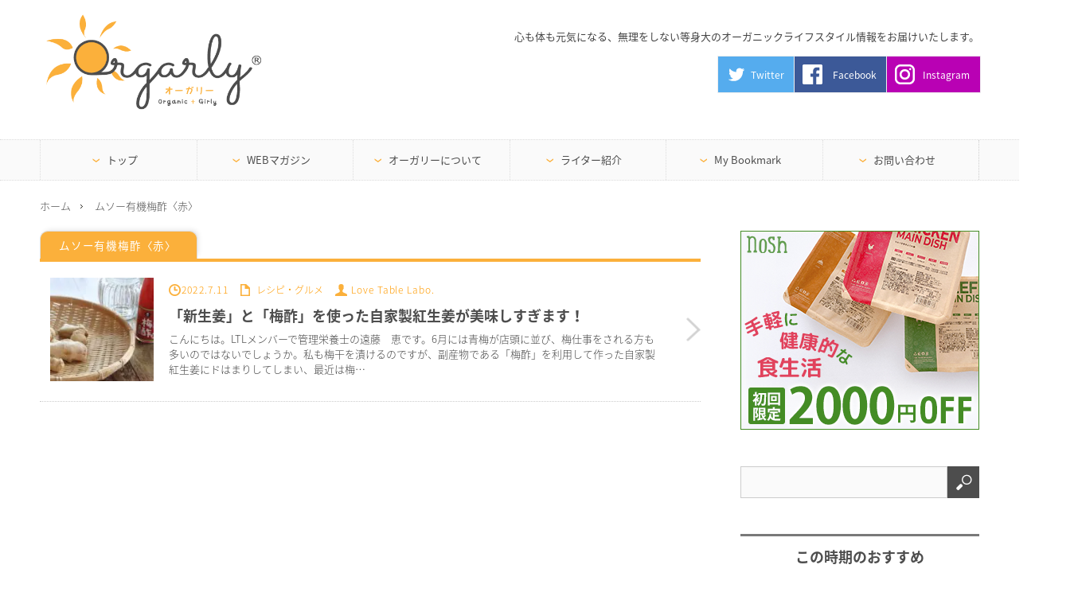

--- FILE ---
content_type: text/html; charset=UTF-8
request_url: https://www.orgarly.com/tag/%E3%83%A0%E3%82%BD%E3%83%BC%E6%9C%89%E6%A9%9F%E6%A2%85%E9%85%A2%E3%80%88%E8%B5%A4%E3%80%89/
body_size: 34355
content:
<!DOCTYPE html>
<html class="pc" lang="ja">
<head prefix="og: http://ogp.me/ns# fb: http://ogp.me/ns/fb#">
<meta charset="UTF-8">
<!--[if IE]><meta http-equiv="X-UA-Compatible" content="IE=edge,chrome=1"><![endif]-->

<meta name="viewport" content="width=device-width,initial-scale=0.5,minimum-scale=1.0,maximum-scale=1.0,user-scalable=no">

<title>ムソー有機梅酢〈赤〉のおすすめ記事一覧| オーガニックライフスタイルWEBマガジン｜Orgarly オーガリー</title>
<link rel="apple-touch-icon" href="../../../../../image/apple_icone.png">

<link rel="pingback" href="https://www.orgarly.com/xmlrpc.php">
<meta name='robots' content='max-image-preview:large' />

<!-- All In One SEO Pack 3.7.1ob_start_detected [-1,-1] -->

<meta name="keywords"  content="ltl,ムソー有機梅酢〈赤〉,新生姜,梅酢,紅生姜,遠藤恵" />

<script type="application/ld+json" class="aioseop-schema">{"@context":"https://schema.org","@graph":[{"@type":"Organization","@id":"https://www.orgarly.com/#organization","url":"https://www.orgarly.com/","name":"オーガニックライフスタイルWEBマガジン｜Orgarly オーガリー","sameAs":[]},{"@type":"WebSite","@id":"https://www.orgarly.com/#website","url":"https://www.orgarly.com/","name":"オーガニックライフスタイルWEBマガジン｜Orgarly オーガリー","publisher":{"@id":"https://www.orgarly.com/#organization"}},{"@type":"CollectionPage","@id":"https://www.orgarly.com/tag/%e3%83%a0%e3%82%bd%e3%83%bc%e6%9c%89%e6%a9%9f%e6%a2%85%e9%85%a2%e3%80%88%e8%b5%a4%e3%80%89/#collectionpage","url":"https://www.orgarly.com/tag/%e3%83%a0%e3%82%bd%e3%83%bc%e6%9c%89%e6%a9%9f%e6%a2%85%e9%85%a2%e3%80%88%e8%b5%a4%e3%80%89/","inLanguage":"ja","name":"ムソー有機梅酢〈赤〉","isPartOf":{"@id":"https://www.orgarly.com/#website"},"breadcrumb":{"@id":"https://www.orgarly.com/tag/%e3%83%a0%e3%82%bd%e3%83%bc%e6%9c%89%e6%a9%9f%e6%a2%85%e9%85%a2%e3%80%88%e8%b5%a4%e3%80%89/#breadcrumblist"}},{"@type":"BreadcrumbList","@id":"https://www.orgarly.com/tag/%e3%83%a0%e3%82%bd%e3%83%bc%e6%9c%89%e6%a9%9f%e6%a2%85%e9%85%a2%e3%80%88%e8%b5%a4%e3%80%89/#breadcrumblist","itemListElement":[{"@type":"ListItem","position":1,"item":{"@type":"WebPage","@id":"https://www.orgarly.com/","url":"https://www.orgarly.com/","name":"オーガニックライフスタイルWEBマガジン｜Orgarly オーガリー"}},{"@type":"ListItem","position":2,"item":{"@type":"WebPage","@id":"https://www.orgarly.com/tag/%e3%83%a0%e3%82%bd%e3%83%bc%e6%9c%89%e6%a9%9f%e6%a2%85%e9%85%a2%e3%80%88%e8%b5%a4%e3%80%89/","url":"https://www.orgarly.com/tag/%e3%83%a0%e3%82%bd%e3%83%bc%e6%9c%89%e6%a9%9f%e6%a2%85%e9%85%a2%e3%80%88%e8%b5%a4%e3%80%89/","name":"ムソー有機梅酢〈赤〉"}}]}]}</script>
<link rel="canonical" href="https://www.orgarly.com/tag/%e3%83%a0%e3%82%bd%e3%83%bc%e6%9c%89%e6%a9%9f%e6%a2%85%e9%85%a2%e3%80%88%e8%b5%a4%e3%80%89/" />
<!-- All In One SEO Pack -->
<link rel="alternate" type="application/rss+xml" title="オーガニックライフスタイルWEBマガジン｜Orgarly オーガリー &raquo; フィード" href="https://www.orgarly.com/feed/" />
<link rel="alternate" type="application/rss+xml" title="オーガニックライフスタイルWEBマガジン｜Orgarly オーガリー &raquo; コメントフィード" href="https://www.orgarly.com/comments/feed/" />
<script type="text/javascript" id="wpp-js" src="https://www.orgarly.com/wp-content/plugins/wordpress-popular-posts/assets/js/wpp.min.js?ver=7.3.1" data-sampling="0" data-sampling-rate="100" data-api-url="https://www.orgarly.com/wp-json/wordpress-popular-posts" data-post-id="0" data-token="8662e7a702" data-lang="0" data-debug="0"></script>
<link rel="alternate" type="application/rss+xml" title="オーガニックライフスタイルWEBマガジン｜Orgarly オーガリー &raquo; ムソー有機梅酢〈赤〉 タグのフィード" href="https://www.orgarly.com/tag/%e3%83%a0%e3%82%bd%e3%83%bc%e6%9c%89%e6%a9%9f%e6%a2%85%e9%85%a2%e3%80%88%e8%b5%a4%e3%80%89/feed/" />
<script type="text/javascript">
/* <![CDATA[ */
window._wpemojiSettings = {"baseUrl":"https:\/\/s.w.org\/images\/core\/emoji\/15.0.3\/72x72\/","ext":".png","svgUrl":"https:\/\/s.w.org\/images\/core\/emoji\/15.0.3\/svg\/","svgExt":".svg","source":{"concatemoji":"https:\/\/www.orgarly.com\/wp-includes\/js\/wp-emoji-release.min.js?ver=6.5.7"}};
/*! This file is auto-generated */
!function(i,n){var o,s,e;function c(e){try{var t={supportTests:e,timestamp:(new Date).valueOf()};sessionStorage.setItem(o,JSON.stringify(t))}catch(e){}}function p(e,t,n){e.clearRect(0,0,e.canvas.width,e.canvas.height),e.fillText(t,0,0);var t=new Uint32Array(e.getImageData(0,0,e.canvas.width,e.canvas.height).data),r=(e.clearRect(0,0,e.canvas.width,e.canvas.height),e.fillText(n,0,0),new Uint32Array(e.getImageData(0,0,e.canvas.width,e.canvas.height).data));return t.every(function(e,t){return e===r[t]})}function u(e,t,n){switch(t){case"flag":return n(e,"\ud83c\udff3\ufe0f\u200d\u26a7\ufe0f","\ud83c\udff3\ufe0f\u200b\u26a7\ufe0f")?!1:!n(e,"\ud83c\uddfa\ud83c\uddf3","\ud83c\uddfa\u200b\ud83c\uddf3")&&!n(e,"\ud83c\udff4\udb40\udc67\udb40\udc62\udb40\udc65\udb40\udc6e\udb40\udc67\udb40\udc7f","\ud83c\udff4\u200b\udb40\udc67\u200b\udb40\udc62\u200b\udb40\udc65\u200b\udb40\udc6e\u200b\udb40\udc67\u200b\udb40\udc7f");case"emoji":return!n(e,"\ud83d\udc26\u200d\u2b1b","\ud83d\udc26\u200b\u2b1b")}return!1}function f(e,t,n){var r="undefined"!=typeof WorkerGlobalScope&&self instanceof WorkerGlobalScope?new OffscreenCanvas(300,150):i.createElement("canvas"),a=r.getContext("2d",{willReadFrequently:!0}),o=(a.textBaseline="top",a.font="600 32px Arial",{});return e.forEach(function(e){o[e]=t(a,e,n)}),o}function t(e){var t=i.createElement("script");t.src=e,t.defer=!0,i.head.appendChild(t)}"undefined"!=typeof Promise&&(o="wpEmojiSettingsSupports",s=["flag","emoji"],n.supports={everything:!0,everythingExceptFlag:!0},e=new Promise(function(e){i.addEventListener("DOMContentLoaded",e,{once:!0})}),new Promise(function(t){var n=function(){try{var e=JSON.parse(sessionStorage.getItem(o));if("object"==typeof e&&"number"==typeof e.timestamp&&(new Date).valueOf()<e.timestamp+604800&&"object"==typeof e.supportTests)return e.supportTests}catch(e){}return null}();if(!n){if("undefined"!=typeof Worker&&"undefined"!=typeof OffscreenCanvas&&"undefined"!=typeof URL&&URL.createObjectURL&&"undefined"!=typeof Blob)try{var e="postMessage("+f.toString()+"("+[JSON.stringify(s),u.toString(),p.toString()].join(",")+"));",r=new Blob([e],{type:"text/javascript"}),a=new Worker(URL.createObjectURL(r),{name:"wpTestEmojiSupports"});return void(a.onmessage=function(e){c(n=e.data),a.terminate(),t(n)})}catch(e){}c(n=f(s,u,p))}t(n)}).then(function(e){for(var t in e)n.supports[t]=e[t],n.supports.everything=n.supports.everything&&n.supports[t],"flag"!==t&&(n.supports.everythingExceptFlag=n.supports.everythingExceptFlag&&n.supports[t]);n.supports.everythingExceptFlag=n.supports.everythingExceptFlag&&!n.supports.flag,n.DOMReady=!1,n.readyCallback=function(){n.DOMReady=!0}}).then(function(){return e}).then(function(){var e;n.supports.everything||(n.readyCallback(),(e=n.source||{}).concatemoji?t(e.concatemoji):e.wpemoji&&e.twemoji&&(t(e.twemoji),t(e.wpemoji)))}))}((window,document),window._wpemojiSettings);
/* ]]> */
</script>
<link rel='stylesheet' id='style-css' href='https://www.orgarly.com/wp-content/themes/innovate_hack_tcd025/style.css?ver=3.3' type='text/css' media='screen' />
<style id='wp-emoji-styles-inline-css' type='text/css'>

	img.wp-smiley, img.emoji {
		display: inline !important;
		border: none !important;
		box-shadow: none !important;
		height: 1em !important;
		width: 1em !important;
		margin: 0 0.07em !important;
		vertical-align: -0.1em !important;
		background: none !important;
		padding: 0 !important;
	}
</style>
<link rel='stylesheet' id='wp-block-library-css' href='https://www.orgarly.com/wp-includes/css/dist/block-library/style.min.css?ver=6.5.7' type='text/css' media='all' />
<style id='classic-theme-styles-inline-css' type='text/css'>
/*! This file is auto-generated */
.wp-block-button__link{color:#fff;background-color:#32373c;border-radius:9999px;box-shadow:none;text-decoration:none;padding:calc(.667em + 2px) calc(1.333em + 2px);font-size:1.125em}.wp-block-file__button{background:#32373c;color:#fff;text-decoration:none}
</style>
<style id='global-styles-inline-css' type='text/css'>
body{--wp--preset--color--black: #000000;--wp--preset--color--cyan-bluish-gray: #abb8c3;--wp--preset--color--white: #ffffff;--wp--preset--color--pale-pink: #f78da7;--wp--preset--color--vivid-red: #cf2e2e;--wp--preset--color--luminous-vivid-orange: #ff6900;--wp--preset--color--luminous-vivid-amber: #fcb900;--wp--preset--color--light-green-cyan: #7bdcb5;--wp--preset--color--vivid-green-cyan: #00d084;--wp--preset--color--pale-cyan-blue: #8ed1fc;--wp--preset--color--vivid-cyan-blue: #0693e3;--wp--preset--color--vivid-purple: #9b51e0;--wp--preset--gradient--vivid-cyan-blue-to-vivid-purple: linear-gradient(135deg,rgba(6,147,227,1) 0%,rgb(155,81,224) 100%);--wp--preset--gradient--light-green-cyan-to-vivid-green-cyan: linear-gradient(135deg,rgb(122,220,180) 0%,rgb(0,208,130) 100%);--wp--preset--gradient--luminous-vivid-amber-to-luminous-vivid-orange: linear-gradient(135deg,rgba(252,185,0,1) 0%,rgba(255,105,0,1) 100%);--wp--preset--gradient--luminous-vivid-orange-to-vivid-red: linear-gradient(135deg,rgba(255,105,0,1) 0%,rgb(207,46,46) 100%);--wp--preset--gradient--very-light-gray-to-cyan-bluish-gray: linear-gradient(135deg,rgb(238,238,238) 0%,rgb(169,184,195) 100%);--wp--preset--gradient--cool-to-warm-spectrum: linear-gradient(135deg,rgb(74,234,220) 0%,rgb(151,120,209) 20%,rgb(207,42,186) 40%,rgb(238,44,130) 60%,rgb(251,105,98) 80%,rgb(254,248,76) 100%);--wp--preset--gradient--blush-light-purple: linear-gradient(135deg,rgb(255,206,236) 0%,rgb(152,150,240) 100%);--wp--preset--gradient--blush-bordeaux: linear-gradient(135deg,rgb(254,205,165) 0%,rgb(254,45,45) 50%,rgb(107,0,62) 100%);--wp--preset--gradient--luminous-dusk: linear-gradient(135deg,rgb(255,203,112) 0%,rgb(199,81,192) 50%,rgb(65,88,208) 100%);--wp--preset--gradient--pale-ocean: linear-gradient(135deg,rgb(255,245,203) 0%,rgb(182,227,212) 50%,rgb(51,167,181) 100%);--wp--preset--gradient--electric-grass: linear-gradient(135deg,rgb(202,248,128) 0%,rgb(113,206,126) 100%);--wp--preset--gradient--midnight: linear-gradient(135deg,rgb(2,3,129) 0%,rgb(40,116,252) 100%);--wp--preset--font-size--small: 13px;--wp--preset--font-size--medium: 20px;--wp--preset--font-size--large: 36px;--wp--preset--font-size--x-large: 42px;--wp--preset--spacing--20: 0.44rem;--wp--preset--spacing--30: 0.67rem;--wp--preset--spacing--40: 1rem;--wp--preset--spacing--50: 1.5rem;--wp--preset--spacing--60: 2.25rem;--wp--preset--spacing--70: 3.38rem;--wp--preset--spacing--80: 5.06rem;--wp--preset--shadow--natural: 6px 6px 9px rgba(0, 0, 0, 0.2);--wp--preset--shadow--deep: 12px 12px 50px rgba(0, 0, 0, 0.4);--wp--preset--shadow--sharp: 6px 6px 0px rgba(0, 0, 0, 0.2);--wp--preset--shadow--outlined: 6px 6px 0px -3px rgba(255, 255, 255, 1), 6px 6px rgba(0, 0, 0, 1);--wp--preset--shadow--crisp: 6px 6px 0px rgba(0, 0, 0, 1);}:where(.is-layout-flex){gap: 0.5em;}:where(.is-layout-grid){gap: 0.5em;}body .is-layout-flex{display: flex;}body .is-layout-flex{flex-wrap: wrap;align-items: center;}body .is-layout-flex > *{margin: 0;}body .is-layout-grid{display: grid;}body .is-layout-grid > *{margin: 0;}:where(.wp-block-columns.is-layout-flex){gap: 2em;}:where(.wp-block-columns.is-layout-grid){gap: 2em;}:where(.wp-block-post-template.is-layout-flex){gap: 1.25em;}:where(.wp-block-post-template.is-layout-grid){gap: 1.25em;}.has-black-color{color: var(--wp--preset--color--black) !important;}.has-cyan-bluish-gray-color{color: var(--wp--preset--color--cyan-bluish-gray) !important;}.has-white-color{color: var(--wp--preset--color--white) !important;}.has-pale-pink-color{color: var(--wp--preset--color--pale-pink) !important;}.has-vivid-red-color{color: var(--wp--preset--color--vivid-red) !important;}.has-luminous-vivid-orange-color{color: var(--wp--preset--color--luminous-vivid-orange) !important;}.has-luminous-vivid-amber-color{color: var(--wp--preset--color--luminous-vivid-amber) !important;}.has-light-green-cyan-color{color: var(--wp--preset--color--light-green-cyan) !important;}.has-vivid-green-cyan-color{color: var(--wp--preset--color--vivid-green-cyan) !important;}.has-pale-cyan-blue-color{color: var(--wp--preset--color--pale-cyan-blue) !important;}.has-vivid-cyan-blue-color{color: var(--wp--preset--color--vivid-cyan-blue) !important;}.has-vivid-purple-color{color: var(--wp--preset--color--vivid-purple) !important;}.has-black-background-color{background-color: var(--wp--preset--color--black) !important;}.has-cyan-bluish-gray-background-color{background-color: var(--wp--preset--color--cyan-bluish-gray) !important;}.has-white-background-color{background-color: var(--wp--preset--color--white) !important;}.has-pale-pink-background-color{background-color: var(--wp--preset--color--pale-pink) !important;}.has-vivid-red-background-color{background-color: var(--wp--preset--color--vivid-red) !important;}.has-luminous-vivid-orange-background-color{background-color: var(--wp--preset--color--luminous-vivid-orange) !important;}.has-luminous-vivid-amber-background-color{background-color: var(--wp--preset--color--luminous-vivid-amber) !important;}.has-light-green-cyan-background-color{background-color: var(--wp--preset--color--light-green-cyan) !important;}.has-vivid-green-cyan-background-color{background-color: var(--wp--preset--color--vivid-green-cyan) !important;}.has-pale-cyan-blue-background-color{background-color: var(--wp--preset--color--pale-cyan-blue) !important;}.has-vivid-cyan-blue-background-color{background-color: var(--wp--preset--color--vivid-cyan-blue) !important;}.has-vivid-purple-background-color{background-color: var(--wp--preset--color--vivid-purple) !important;}.has-black-border-color{border-color: var(--wp--preset--color--black) !important;}.has-cyan-bluish-gray-border-color{border-color: var(--wp--preset--color--cyan-bluish-gray) !important;}.has-white-border-color{border-color: var(--wp--preset--color--white) !important;}.has-pale-pink-border-color{border-color: var(--wp--preset--color--pale-pink) !important;}.has-vivid-red-border-color{border-color: var(--wp--preset--color--vivid-red) !important;}.has-luminous-vivid-orange-border-color{border-color: var(--wp--preset--color--luminous-vivid-orange) !important;}.has-luminous-vivid-amber-border-color{border-color: var(--wp--preset--color--luminous-vivid-amber) !important;}.has-light-green-cyan-border-color{border-color: var(--wp--preset--color--light-green-cyan) !important;}.has-vivid-green-cyan-border-color{border-color: var(--wp--preset--color--vivid-green-cyan) !important;}.has-pale-cyan-blue-border-color{border-color: var(--wp--preset--color--pale-cyan-blue) !important;}.has-vivid-cyan-blue-border-color{border-color: var(--wp--preset--color--vivid-cyan-blue) !important;}.has-vivid-purple-border-color{border-color: var(--wp--preset--color--vivid-purple) !important;}.has-vivid-cyan-blue-to-vivid-purple-gradient-background{background: var(--wp--preset--gradient--vivid-cyan-blue-to-vivid-purple) !important;}.has-light-green-cyan-to-vivid-green-cyan-gradient-background{background: var(--wp--preset--gradient--light-green-cyan-to-vivid-green-cyan) !important;}.has-luminous-vivid-amber-to-luminous-vivid-orange-gradient-background{background: var(--wp--preset--gradient--luminous-vivid-amber-to-luminous-vivid-orange) !important;}.has-luminous-vivid-orange-to-vivid-red-gradient-background{background: var(--wp--preset--gradient--luminous-vivid-orange-to-vivid-red) !important;}.has-very-light-gray-to-cyan-bluish-gray-gradient-background{background: var(--wp--preset--gradient--very-light-gray-to-cyan-bluish-gray) !important;}.has-cool-to-warm-spectrum-gradient-background{background: var(--wp--preset--gradient--cool-to-warm-spectrum) !important;}.has-blush-light-purple-gradient-background{background: var(--wp--preset--gradient--blush-light-purple) !important;}.has-blush-bordeaux-gradient-background{background: var(--wp--preset--gradient--blush-bordeaux) !important;}.has-luminous-dusk-gradient-background{background: var(--wp--preset--gradient--luminous-dusk) !important;}.has-pale-ocean-gradient-background{background: var(--wp--preset--gradient--pale-ocean) !important;}.has-electric-grass-gradient-background{background: var(--wp--preset--gradient--electric-grass) !important;}.has-midnight-gradient-background{background: var(--wp--preset--gradient--midnight) !important;}.has-small-font-size{font-size: var(--wp--preset--font-size--small) !important;}.has-medium-font-size{font-size: var(--wp--preset--font-size--medium) !important;}.has-large-font-size{font-size: var(--wp--preset--font-size--large) !important;}.has-x-large-font-size{font-size: var(--wp--preset--font-size--x-large) !important;}
.wp-block-navigation a:where(:not(.wp-element-button)){color: inherit;}
:where(.wp-block-post-template.is-layout-flex){gap: 1.25em;}:where(.wp-block-post-template.is-layout-grid){gap: 1.25em;}
:where(.wp-block-columns.is-layout-flex){gap: 2em;}:where(.wp-block-columns.is-layout-grid){gap: 2em;}
.wp-block-pullquote{font-size: 1.5em;line-height: 1.6;}
</style>
<link rel='stylesheet' id='wordpress-popular-posts-css-css' href='https://www.orgarly.com/wp-content/plugins/wordpress-popular-posts/assets/css/wpp.css?ver=7.3.1' type='text/css' media='all' />
<link rel='stylesheet' id='simple-favorites-css' href='https://www.orgarly.com/wp-content/plugins/favorites/assets/css/favorites.css?ver=2.3.2' type='text/css' media='all' />
<link rel='stylesheet' id='algolia-autocomplete-css' href='https://www.orgarly.com/wp-content/plugins/search-by-algolia-instant-relevant-results/includes/../css/algolia-autocomplete.css?ver=2.11.2' type='text/css' media='screen' />
<script type="text/javascript" src="https://www.orgarly.com/wp-content/plugins/tabber-tabs-widget/js/tabber-minimized.js?ver=6.5.7" id="tabbertabs-js"></script>
<script type="text/javascript" src="https://www.orgarly.com/wp-includes/js/jquery/jquery.min.js?ver=3.7.1" id="jquery-core-js"></script>
<script type="text/javascript" src="https://www.orgarly.com/wp-includes/js/jquery/jquery-migrate.min.js?ver=3.4.1" id="jquery-migrate-js"></script>
<script type="text/javascript" id="favorites-js-extra">
/* <![CDATA[ */
var favorites_data = {"ajaxurl":"https:\/\/www.orgarly.com\/wp-admin\/admin-ajax.php","nonce":"ad0d509c0c","favorite":"<span><strong>\u2665<\/strong> <label>My Bookmark\u306b<\/label>\u8ffd\u52a0<\/span>","favorited":"<span><strong class=\"pc\">\u2661<\/strong><strong class=\"sma\">\u2665<\/strong><label> My Bookmark\u304b\u3089\u524a\u9664<label><\/span>","includecount":"","indicate_loading":"","loading_text":"Loading","loading_image":"","loading_image_active":"","loading_image_preload":"","cache_enabled":"1","button_options":{"button_type":"custom","custom_colors":false,"box_shadow":false,"include_count":false,"default":{"background_default":false,"border_default":false,"text_default":false,"icon_default":false,"count_default":false},"active":{"background_active":false,"border_active":false,"text_active":false,"icon_active":false,"count_active":false}},"authentication_modal_content":"<p>Please login to add favorites.<\/p><p><a href=\"#\" data-favorites-modal-close>Dismiss this notice<\/a><\/p>","authentication_redirect":"","dev_mode":"","logged_in":"","user_id":"0","authentication_redirect_url":"https:\/\/www.orgarly.com\/wp-login.php"};
/* ]]> */
</script>
<script type="text/javascript" src="https://www.orgarly.com/wp-content/plugins/favorites/assets/js/favorites.min.js?ver=2.3.2" id="favorites-js"></script>
<script type="text/javascript" src="https://www.orgarly.com/wp-includes/js/underscore.min.js?ver=1.13.4" id="underscore-js"></script>
<script type="text/javascript" id="wp-util-js-extra">
/* <![CDATA[ */
var _wpUtilSettings = {"ajax":{"url":"\/wp-admin\/admin-ajax.php"}};
/* ]]> */
</script>
<script type="text/javascript" src="https://www.orgarly.com/wp-includes/js/wp-util.min.js?ver=6.5.7" id="wp-util-js"></script>
<script type="text/javascript" src="https://www.orgarly.com/wp-content/plugins/search-by-algolia-instant-relevant-results/includes/../js/algoliasearch/algoliasearch.jquery.min.js?ver=2.11.2" id="algolia-search-js"></script>
<script type="text/javascript" src="https://www.orgarly.com/wp-content/plugins/search-by-algolia-instant-relevant-results/includes/../js/autocomplete.js/autocomplete.min.js?ver=2.11.2" id="algolia-autocomplete-js"></script>
<script type="text/javascript" src="https://www.orgarly.com/wp-content/plugins/search-by-algolia-instant-relevant-results/includes/../js/autocomplete-noconflict.js?ver=2.11.2" id="algolia-autocomplete-noconflict-js"></script>
<script type="text/javascript" id="eio-lazy-load-js-extra">
/* <![CDATA[ */
var eio_lazy_vars = {"exactdn_domain":"","skip_autoscale":"0"};
/* ]]> */
</script>
<script type="text/javascript" src="https://www.orgarly.com/wp-content/plugins/ewww-image-optimizer/includes/lazysizes.min.js?ver=600" id="eio-lazy-load-js"></script>
<link rel="https://api.w.org/" href="https://www.orgarly.com/wp-json/" /><link rel="alternate" type="application/json" href="https://www.orgarly.com/wp-json/wp/v2/tags/1876" /><script type="text/javascript">document.write('<style type="text/css">.tabber{display:none;}<\/style>');</script><link rel="stylesheet" type="text/css" media="screen" href="/wp-content/plugins/tabber-tabs-widget/tabber.css" />            <style id="wpp-loading-animation-styles">@-webkit-keyframes bgslide{from{background-position-x:0}to{background-position-x:-200%}}@keyframes bgslide{from{background-position-x:0}to{background-position-x:-200%}}.wpp-widget-block-placeholder,.wpp-shortcode-placeholder{margin:0 auto;width:60px;height:3px;background:#dd3737;background:linear-gradient(90deg,#dd3737 0%,#571313 10%,#dd3737 100%);background-size:200% auto;border-radius:3px;-webkit-animation:bgslide 1s infinite linear;animation:bgslide 1s infinite linear}</style>
            
<script src="https://www.orgarly.com/wp-content/themes/innovate_hack_tcd025/js/modernizr.js?ver=3.3"></script>
<script src="https://www.orgarly.com/wp-content/themes/innovate_hack_tcd025/js/jscript.js?ver=3.3"></script>
<link rel="stylesheet" href="https://www.orgarly.com/wp-content/themes/innovate_hack_tcd025/article.css?ver=3.3">
<link rel="stylesheet" media="screen and (max-width:671px)" href="https://www.orgarly.com/wp-content/themes/innovate_hack_tcd025/responsive.css?ver=3.3">
<link rel="stylesheet" media="screen and (max-width:671px)" href="https://www.orgarly.com/wp-content/themes/innovate_hack_tcd025/responsive-article.css?ver=3.3">
<link rel="stylesheet" href="https://www.orgarly.com/wp-content/themes/innovate_hack_tcd025/japanese.css?ver=3.3">

<!--[if lt IE 9]>
<script src="https://www.orgarly.com/wp-content/themes/innovate_hack_tcd025/js/html5.js?ver=3.3"></script>
<![endif]-->

<style type="text/css">

body { font-size:14px; }

#logo { top:-12px; left:0px; }

a:hover, #header_button li a:hover, #header_button li a.active, #header_menu li a:hover, #copyright_area a:hover, #bread_crumb .last, .styled_post_list1 li a:hover, .post_meta a:hover
 { color:#FBB03B; }

.design_date, #load_post a:hover, #header_category_list, #header_tag_list, #header_button li#category_button a:before, #header_button li#recommend_button a:before, #header_button li#tag_button a:before, #header_button li#misc_button a:before, #header_recommend_list a:before, #header_misc_list a:before,
 .pc #global_menu ul a:hover, .pc #global_menu ul ul a:hover, #post_list_tab li a:hover, #return_top a:hover, #wp-calendar td a:hover, #wp-calendar #prev a:hover, #wp-calendar #next a:hover, .widget_search #search-btn input:hover, .widget_search #searchsubmit:hover,
  #related_post .image:hover img, #submit_comment:hover, #post_pagination a:hover, #post_pagination p, .tcdw_category_list_widget a:hover, .mobile #global_menu ul a:hover, a.menu_button:hover, #load_post a:hover, #footer_social_link li a:hover, .author_info_link:hover, .author_info .author_social_link li.author_link a:hover
   { background-color:#FBB03B; }

#comment_textarea textarea:focus, #guest_info input:focus, .single_headline, #related_post .image:hover img, .post_list .image:hover img, .styled_post_list1 .image:hover img
 { border-color:#FBB03B; }


</style>

<script type="text/javascript" src="https://www.orgarly.com/wp-content/themes/innovate_hack_tcd025/js/jquery.infinitescroll.min.js?ver=3.3"></script>
<script type="text/javascript">
  jQuery(document).ready(function($){
    $('#post_list').infinitescroll({
      navSelector  : '#load_post',
      nextSelector : '#load_post a',
      itemSelector : '.post_item',
      animate      : true,
      extraScrollPx: 300,
      errorCallback: function() { 
          $('#infscr-loading').animate({opacity: 0.8},1000).fadeOut('normal');
      },
      loading: {
          msgText : '記事をロード中・・・',
          finishedMsg : 'これ以上記事はございません',
          img : 'https://www.orgarly.com/wp-content/themes/innovate_hack_tcd025/img/common/loader.gif'
        }
      },function(arrayOfNewElems){
          $('#load_post a').show();
      }
    );
    $(window).unbind('.infscr');
    $('#load_post a').click(function(){
     $('#load_post a').hide();
     $('#post_list').infinitescroll('retrieve');
     $('#load_post').show();
     return false;
    });
  });
</script>
<script async src="//pagead2.googlesyndication.com/pagead/js/adsbygoogle.js"></script>
<script>
  (adsbygoogle = window.adsbygoogle || []).push({
    google_ad_client: "ca-pub-4136004805024661",
    enable_page_level_ads: true
  });
</script>
<script>
  (function(i,s,o,g,r,a,m){i['GoogleAnalyticsObject']=r;i[r]=i[r]||function(){
  (i[r].q=i[r].q||[]).push(arguments)},i[r].l=1*new Date();a=s.createElement(o),
  m=s.getElementsByTagName(o)[0];a.async=1;a.src=g;m.parentNode.insertBefore(a,m)
  })(window,document,'script','https://www.google-analytics.com/analytics.js','ga');

  ga('create', 'UA-48158991-4', 'auto');
  ga('send', 'pageview');

</script>

<link rel="stylesheet" href="https://www.orgarly.com/wp-content/themes/innovate_hack_tcd025/js/owl.carousel.css?ver=3.3" type="text/css" />
<script type="text/javascript" src="https://www.orgarly.com/wp-content/themes/innovate_hack_tcd025/js/owl.carousel.min.js?ver=3.3"></script>
<script type="text/javascript">
jQuery(window).on('load',function() {
 jQuery("#recent_post_slider").owlCarousel({
  loop: true,
  autoplay: true,
  autoplaySpeed: 700,
  autoplayTimeout: 7000,
  autoplayHoverPause: true,
  responsive:{
    0:{ items:2, margin:10, nav:false },
    640:{ items:5, margin:10, nav:true, navSpeed:700 }
  }
 });
});
</script>

<script type="text/javascript">var algolia = {"debug":false,"application_id":"B2HPBVZ9IX","search_api_key":"bab8f80fa785e980a44624735ec89a7a","powered_by_enabled":true,"query":"","autocomplete":{"sources":[{"index_id":"terms_post_tag","index_name":"wp_terms_post_tag","label":"\u30bf\u30b0","admin_name":"\u30bf\u30b0","position":0,"max_suggestions":3,"tmpl_suggestion":"autocomplete-term-suggestion","enabled":true},{"index_id":"posts_post","index_name":"wp_posts_post","label":"\u6295\u7a3f","admin_name":"\u6295\u7a3f","position":1,"max_suggestions":5,"tmpl_suggestion":"autocomplete-post-suggestion","enabled":true},{"index_id":"terms_category","index_name":"wp_terms_category","label":"\u30ab\u30c6\u30b4\u30ea\u30fc","admin_name":"\u30ab\u30c6\u30b4\u30ea\u30fc","position":2,"max_suggestions":3,"tmpl_suggestion":"autocomplete-term-suggestion","enabled":true}],"input_selector":"input[name='s']:not('.no-autocomplete')"},"indices":{"posts_post":{"name":"wp_posts_post","id":"posts_post","enabled":true,"replicas":[]},"terms_category":{"name":"wp_terms_category","id":"terms_category","enabled":true,"replicas":[]},"terms_post_tag":{"name":"wp_terms_post_tag","id":"terms_post_tag","enabled":true,"replicas":[]}}};</script><noscript><style>.lazyload[data-src]{display:none !important;}</style></noscript><style>.lazyload{background-image:none !important;}</style><script type="text/html" id="tmpl-autocomplete-header">
  <div class="autocomplete-header lazyload">
	<div class="autocomplete-header-title lazyload">{{{ data.label }}}</div>
	<div class="clear lazyload"></div>
  </div>
</script>

<script type="text/html" id="tmpl-autocomplete-post-suggestion">
  <a class="suggestion-link" href="{{ data.permalink }}" title="{{ data.post_title }}">
	<# if ( data.images.thumbnail ) { #>
	  <img class="suggestion-post-thumbnail" src="{{ data.images.thumbnail.url }}" alt="{{ data.post_title }}">
	  <# } #>
		<div class="suggestion-post-attributes lazyload">
		  <span class="suggestion-post-title">{{{ data._highlightResult.post_title.value }}}</span>
		  <# if ( data._snippetResult['content'] ) { #>
			<span class="suggestion-post-content">{{{ data._snippetResult['content'].value }}}</span>
			<# } #>
		</div>
  </a>
</script>

<script type="text/html" id="tmpl-autocomplete-term-suggestion">
  <a class="suggestion-link" href="{{ data.permalink }}" title="{{ data.name }}">
	<svg viewBox="0 0 21 21" width="21" height="21">
	  <svg width="21" height="21" viewBox="0 0 21 21">
		<path
			d="M4.662 8.72l-1.23 1.23c-.682.682-.68 1.792.004 2.477l5.135 5.135c.7.693 1.8.688 2.48.005l1.23-1.23 5.35-5.346c.31-.31.54-.92.51-1.36l-.32-4.29c-.09-1.09-1.05-2.06-2.15-2.14l-4.3-.33c-.43-.03-1.05.2-1.36.51l-.79.8-2.27 2.28-2.28 2.27zm9.826-.98c.69 0 1.25-.56 1.25-1.25s-.56-1.25-1.25-1.25-1.25.56-1.25 1.25.56 1.25 1.25 1.25z"
			fill-rule="evenodd"></path>
	  </svg>
	</svg>
	<span class="suggestion-post-title">{{{ data._highlightResult.name.value }}}</span>
  </a>
</script>

<script type="text/html" id="tmpl-autocomplete-user-suggestion">
  <a class="suggestion-link user-suggestion-link" href="{{ data.posts_url }}" title="{{ data.display_name }}">
	<# if ( data.avatar_url ) { #>
	  <img class="suggestion-user-thumbnail" src="{{ data.avatar_url }}" alt="{{ data.display_name }}">
	  <# } #>

		<span class="suggestion-post-title">{{{ data._highlightResult.display_name.value }}}</span>
  </a>
</script>

<script type="text/html" id="tmpl-autocomplete-footer">
  <div class="autocomplete-footer lazyload">
	<div class="autocomplete-footer-branding lazyload">
	  <a href="#" class="algolia-powered-by-link" title="Algolia">
		<svg width="130" viewBox="0 0 130 18" xmlns="http://www.w3.org/2000/svg">
		  <title>Search by Algolia</title>
		  <defs>
			<linearGradient x1="-36.868%" y1="134.936%" x2="129.432%" y2="-27.7%" id="a">
			  <stop stop-color="#00AEFF" offset="0%"/>
			  <stop stop-color="#3369E7" offset="100%"/>
			</linearGradient>
		  </defs>
		  <g fill="none" fill-rule="evenodd">
			<path
				d="M59.399.022h13.299a2.372 2.372 0 0 1 2.377 2.364V15.62a2.372 2.372 0 0 1-2.377 2.364H59.399a2.372 2.372 0 0 1-2.377-2.364V2.381A2.368 2.368 0 0 1 59.399.022z"
				fill="url(#a)"/>
			<path
				d="M66.257 4.56c-2.815 0-5.1 2.272-5.1 5.078 0 2.806 2.284 5.072 5.1 5.072 2.815 0 5.1-2.272 5.1-5.078 0-2.806-2.279-5.072-5.1-5.072zm0 8.652c-1.983 0-3.593-1.602-3.593-3.574 0-1.972 1.61-3.574 3.593-3.574 1.983 0 3.593 1.602 3.593 3.574a3.582 3.582 0 0 1-3.593 3.574zm0-6.418v2.664c0 .076.082.131.153.093l2.377-1.226c.055-.027.071-.093.044-.147a2.96 2.96 0 0 0-2.465-1.487c-.055 0-.11.044-.11.104l.001-.001zm-3.33-1.956l-.312-.311a.783.783 0 0 0-1.106 0l-.372.37a.773.773 0 0 0 0 1.101l.307.305c.049.049.121.038.164-.011.181-.245.378-.479.597-.697.225-.223.455-.42.707-.599.055-.033.06-.109.016-.158h-.001zm5.001-.806v-.616a.781.781 0 0 0-.783-.779h-1.824a.78.78 0 0 0-.783.779v.632c0 .071.066.12.137.104a5.736 5.736 0 0 1 1.588-.223c.52 0 1.035.071 1.534.207a.106.106 0 0 0 .131-.104z"
				fill="#FFF"/>
			<path
				d="M102.162 13.762c0 1.455-.372 2.517-1.123 3.193-.75.676-1.895 1.013-3.44 1.013-.564 0-1.736-.109-2.673-.316l.345-1.689c.783.163 1.819.207 2.361.207.86 0 1.473-.174 1.84-.523.367-.349.548-.866.548-1.553v-.349a6.374 6.374 0 0 1-.838.316 4.151 4.151 0 0 1-1.194.158 4.515 4.515 0 0 1-1.616-.278 3.385 3.385 0 0 1-1.254-.817 3.744 3.744 0 0 1-.811-1.351c-.192-.539-.29-1.504-.29-2.212 0-.665.104-1.498.307-2.054a3.925 3.925 0 0 1 .904-1.433 4.124 4.124 0 0 1 1.441-.926 5.31 5.31 0 0 1 1.945-.365c.696 0 1.337.087 1.961.191a15.86 15.86 0 0 1 1.588.332v8.456h-.001zm-5.954-4.206c0 .893.197 1.885.592 2.299.394.414.904.621 1.528.621.34 0 .663-.049.964-.142a2.75 2.75 0 0 0 .734-.332v-5.29a8.531 8.531 0 0 0-1.413-.18c-.778-.022-1.369.294-1.786.801-.411.507-.619 1.395-.619 2.223zm16.12 0c0 .719-.104 1.264-.318 1.858a4.389 4.389 0 0 1-.904 1.52c-.389.42-.854.746-1.402.975-.548.229-1.391.36-1.813.36-.422-.005-1.26-.125-1.802-.36a4.088 4.088 0 0 1-1.397-.975 4.486 4.486 0 0 1-.909-1.52 5.037 5.037 0 0 1-.329-1.858c0-.719.099-1.411.318-1.999.219-.588.526-1.09.92-1.509.394-.42.865-.741 1.402-.97a4.547 4.547 0 0 1 1.786-.338 4.69 4.69 0 0 1 1.791.338c.548.229 1.019.55 1.402.97.389.42.69.921.909 1.509.23.588.345 1.28.345 1.999h.001zm-2.191.005c0-.921-.203-1.689-.597-2.223-.394-.539-.948-.806-1.654-.806-.707 0-1.26.267-1.654.806-.394.539-.586 1.302-.586 2.223 0 .932.197 1.558.592 2.098.394.545.948.812 1.654.812.707 0 1.26-.272 1.654-.812.394-.545.592-1.166.592-2.098h-.001zm6.962 4.707c-3.511.016-3.511-2.822-3.511-3.274L113.583.926l2.142-.338v10.003c0 .256 0 1.88 1.375 1.885v1.792h-.001zm3.774 0h-2.153V5.072l2.153-.338v9.534zm-1.079-10.542c.718 0 1.304-.578 1.304-1.291 0-.714-.581-1.291-1.304-1.291-.723 0-1.304.578-1.304 1.291 0 .714.586 1.291 1.304 1.291zm6.431 1.013c.707 0 1.304.087 1.786.262.482.174.871.42 1.156.73.285.311.488.735.608 1.182.126.447.186.937.186 1.476v5.481a25.24 25.24 0 0 1-1.495.251c-.668.098-1.419.147-2.251.147a6.829 6.829 0 0 1-1.517-.158 3.213 3.213 0 0 1-1.178-.507 2.455 2.455 0 0 1-.761-.904c-.181-.37-.274-.893-.274-1.438 0-.523.104-.855.307-1.215.208-.36.487-.654.838-.883a3.609 3.609 0 0 1 1.227-.49 7.073 7.073 0 0 1 2.202-.103c.263.027.537.076.833.147v-.349c0-.245-.027-.479-.088-.697a1.486 1.486 0 0 0-.307-.583c-.148-.169-.34-.3-.581-.392a2.536 2.536 0 0 0-.915-.163c-.493 0-.942.06-1.353.131-.411.071-.75.153-1.008.245l-.257-1.749c.268-.093.668-.185 1.183-.278a9.335 9.335 0 0 1 1.66-.142l-.001-.001zm.181 7.731c.657 0 1.145-.038 1.484-.104v-2.168a5.097 5.097 0 0 0-1.978-.104c-.241.033-.46.098-.652.191a1.167 1.167 0 0 0-.466.392c-.121.169-.175.267-.175.523 0 .501.175.79.493.981.323.196.75.289 1.293.289h.001zM84.109 4.794c.707 0 1.304.087 1.786.262.482.174.871.42 1.156.73.29.316.487.735.608 1.182.126.447.186.937.186 1.476v5.481a25.24 25.24 0 0 1-1.495.251c-.668.098-1.419.147-2.251.147a6.829 6.829 0 0 1-1.517-.158 3.213 3.213 0 0 1-1.178-.507 2.455 2.455 0 0 1-.761-.904c-.181-.37-.274-.893-.274-1.438 0-.523.104-.855.307-1.215.208-.36.487-.654.838-.883a3.609 3.609 0 0 1 1.227-.49 7.073 7.073 0 0 1 2.202-.103c.257.027.537.076.833.147v-.349c0-.245-.027-.479-.088-.697a1.486 1.486 0 0 0-.307-.583c-.148-.169-.34-.3-.581-.392a2.536 2.536 0 0 0-.915-.163c-.493 0-.942.06-1.353.131-.411.071-.75.153-1.008.245l-.257-1.749c.268-.093.668-.185 1.183-.278a8.89 8.89 0 0 1 1.66-.142l-.001-.001zm.186 7.736c.657 0 1.145-.038 1.484-.104v-2.168a5.097 5.097 0 0 0-1.978-.104c-.241.033-.46.098-.652.191a1.167 1.167 0 0 0-.466.392c-.121.169-.175.267-.175.523 0 .501.175.79.493.981.318.191.75.289 1.293.289h.001zm8.682 1.738c-3.511.016-3.511-2.822-3.511-3.274L89.461.926l2.142-.338v10.003c0 .256 0 1.88 1.375 1.885v1.792h-.001z"
				fill="#182359"/>
			<path
				d="M5.027 11.025c0 .698-.252 1.246-.757 1.644-.505.397-1.201.596-2.089.596-.888 0-1.615-.138-2.181-.414v-1.214c.358.168.739.301 1.141.397.403.097.778.145 1.125.145.508 0 .884-.097 1.125-.29a.945.945 0 0 0 .363-.779.978.978 0 0 0-.333-.747c-.222-.204-.68-.446-1.375-.725-.716-.29-1.221-.621-1.515-.994-.294-.372-.44-.82-.44-1.343 0-.655.233-1.171.698-1.547.466-.376 1.09-.564 1.875-.564.752 0 1.5.165 2.245.494l-.408 1.047c-.698-.294-1.321-.44-1.869-.44-.415 0-.73.09-.945.271a.89.89 0 0 0-.322.717c0 .204.043.379.129.524.086.145.227.282.424.411.197.129.551.299 1.063.51.577.24.999.464 1.268.671.269.208.466.442.591.704.125.261.188.569.188.924l-.001.002zm3.98 2.24c-.924 0-1.646-.269-2.167-.808-.521-.539-.782-1.281-.782-2.226 0-.97.242-1.733.725-2.288.483-.555 1.148-.833 1.993-.833.784 0 1.404.238 1.858.714.455.476.682 1.132.682 1.966v.682H7.357c.018.577.174 1.02.467 1.329.294.31.707.465 1.241.465.351 0 .678-.033.98-.099a5.1 5.1 0 0 0 .975-.33v1.026a3.865 3.865 0 0 1-.935.312 5.723 5.723 0 0 1-1.08.091l.002-.001zm-.231-5.199c-.401 0-.722.127-.964.381s-.386.625-.432 1.112h2.696c-.007-.491-.125-.862-.354-1.115-.229-.252-.544-.379-.945-.379l-.001.001zm7.692 5.092l-.252-.827h-.043c-.286.362-.575.608-.865.739-.29.131-.662.196-1.117.196-.584 0-1.039-.158-1.367-.473-.328-.315-.491-.761-.491-1.337 0-.612.227-1.074.682-1.386.455-.312 1.148-.482 2.079-.51l1.026-.032v-.317c0-.38-.089-.663-.266-.851-.177-.188-.452-.282-.824-.282-.304 0-.596.045-.876.134a6.68 6.68 0 0 0-.806.317l-.408-.902a4.414 4.414 0 0 1 1.058-.384 4.856 4.856 0 0 1 1.085-.132c.756 0 1.326.165 1.711.494.385.329.577.847.577 1.552v4.002h-.902l-.001-.001zm-1.88-.859c.458 0 .826-.128 1.104-.384.278-.256.416-.615.416-1.077v-.516l-.763.032c-.594.021-1.027.121-1.297.298s-.406.448-.406.814c0 .265.079.47.236.615.158.145.394.218.709.218h.001zm7.557-5.189c.254 0 .464.018.628.054l-.124 1.176a2.383 2.383 0 0 0-.559-.064c-.505 0-.914.165-1.227.494-.313.329-.47.757-.47 1.284v3.105h-1.262V7.218h.988l.167 1.047h.064c.197-.354.454-.636.771-.843a1.83 1.83 0 0 1 1.023-.312h.001zm4.125 6.155c-.899 0-1.582-.262-2.049-.787-.467-.525-.701-1.277-.701-2.259 0-.999.244-1.767.733-2.304.489-.537 1.195-.806 2.119-.806.627 0 1.191.116 1.692.349l-.381 1.015c-.534-.208-.974-.312-1.321-.312-1.028 0-1.542.682-1.542 2.046 0 .666.128 1.166.384 1.501.256.335.631.502 1.125.502a3.23 3.23 0 0 0 1.595-.419v1.101a2.53 2.53 0 0 1-.722.285 4.356 4.356 0 0 1-.932.086v.002zm8.277-.107h-1.268V9.506c0-.458-.092-.8-.277-1.026-.184-.226-.477-.338-.878-.338-.53 0-.919.158-1.168.475-.249.317-.373.848-.373 1.593v2.949h-1.262V4.801h1.262v2.122c0 .34-.021.704-.064 1.09h.081a1.76 1.76 0 0 1 .717-.666c.306-.158.663-.236 1.072-.236 1.439 0 2.159.725 2.159 2.175v3.873l-.001-.001zm7.649-6.048c.741 0 1.319.269 1.732.806.414.537.62 1.291.62 2.261 0 .974-.209 1.732-.628 2.275-.419.542-1.001.814-1.746.814-.752 0-1.336-.27-1.751-.811h-.086l-.231.704h-.945V4.801h1.262v1.987l-.021.655-.032.553h.054c.401-.591.992-.886 1.772-.886zm-.328 1.031c-.508 0-.875.149-1.098.448-.224.299-.339.799-.346 1.501v.086c0 .723.115 1.247.344 1.571.229.324.603.486 1.123.486.448 0 .787-.177 1.018-.532.231-.354.346-.867.346-1.536 0-1.35-.462-2.025-1.386-2.025l-.001.001zm3.244-.924h1.375l1.209 3.368c.183.48.304.931.365 1.354h.043c.032-.197.091-.436.177-.717.086-.281.541-1.616 1.364-4.004h1.364l-2.541 6.73c-.462 1.235-1.232 1.853-2.31 1.853-.279 0-.551-.03-.816-.091v-.999c.19.043.406.064.65.064.609 0 1.037-.353 1.284-1.058l.22-.559-2.385-5.941h.001z"
				fill="#1D3657"/>
		  </g>
		</svg>
	  </a>
	</div>
  </div>
</script>

<script type="text/html" id="tmpl-autocomplete-empty">
  <div class="autocomplete-empty lazyload">
	  No results matched your query 	<span class="empty-query">"{{ data.query }}"</span>
  </div>
</script>

<script type="text/javascript">
  jQuery(function () {
	/* init Algolia client */
	var client = algoliasearch(algolia.application_id, algolia.search_api_key);

	/* setup default sources */
	var sources = [];
	jQuery.each(algolia.autocomplete.sources, function (i, config) {
	  var suggestion_template = wp.template(config['tmpl_suggestion']);
	  sources.push({
		source: algoliaAutocomplete.sources.hits(client.initIndex(config['index_name']), {
		  hitsPerPage: config['max_suggestions'],
		  attributesToSnippet: [
			'content:10'
		  ],
		  highlightPreTag: '__ais-highlight__',
		  highlightPostTag: '__/ais-highlight__'
		}),
		templates: {
		  header: function () {
			return wp.template('autocomplete-header')({
			  label: _.escape(config['label'])
			});
		  },
		  suggestion: function (hit) {
      if(hit.escaped === true) {
        return suggestion_template(hit);
      }
      hit.escaped = true;

			for (var key in hit._highlightResult) {
			  /* We do not deal with arrays. */
			  if (typeof hit._highlightResult[key].value !== 'string') {
				continue;
			  }
			  hit._highlightResult[key].value = _.escape(hit._highlightResult[key].value);
			  hit._highlightResult[key].value = hit._highlightResult[key].value.replace(/__ais-highlight__/g, '<em>').replace(/__\/ais-highlight__/g, '</em>');
			}

			for (var key in hit._snippetResult) {
			  /* We do not deal with arrays. */
			  if (typeof hit._snippetResult[key].value !== 'string') {
				continue;
			  }

			  hit._snippetResult[key].value = _.escape(hit._snippetResult[key].value);
			  hit._snippetResult[key].value = hit._snippetResult[key].value.replace(/__ais-highlight__/g, '<em>').replace(/__\/ais-highlight__/g, '</em>');
			}

			return suggestion_template(hit);
		  }
		}
	  });

	});

	/* Setup dropdown menus */
	jQuery(algolia.autocomplete.input_selector).each(function (i) {
	  var $searchInput = jQuery(this);

	  var config = {
		debug: algolia.debug,
		hint: false,
		openOnFocus: true,
		appendTo: 'body',
		templates: {
		  empty: wp.template('autocomplete-empty')
		}
	  };

	  if (algolia.powered_by_enabled) {
		config.templates.footer = wp.template('autocomplete-footer');
	  }

	  /* Instantiate autocomplete.js */
	  var autocomplete = algoliaAutocomplete($searchInput[0], config, sources)
	  .on('autocomplete:selected', function (e, suggestion) {
		/* Redirect the user when we detect a suggestion selection. */
		window.location.href = suggestion.permalink;
	  });

	  /* Force the dropdown to be re-drawn on scroll to handle fixed containers. */
	  jQuery(window).scroll(function() {
		if(autocomplete.autocomplete.getWrapper().style.display === "block") {
		  autocomplete.autocomplete.close();
		  autocomplete.autocomplete.open();
		}
	  });
	});

	jQuery(document).on("click", ".algolia-powered-by-link", function (e) {
	  e.preventDefault();
	  window.location = "https://www.algolia.com/?utm_source=WordPress&utm_medium=extension&utm_content=" + window.location.hostname + "&utm_campaign=poweredby";
	});
  });
</script>

<script src="/js/jquery-1.11.0.min.js"></script>

<script type="text/javascript">
    var $1110= $.noConflict(true);
</script>
<script type="text/javascript">
$1110(function() {
    //ロード or スクロールされると実行
  $1110(window).on('load scroll', function(){
    
    //ヘッダーの高さ分(80px)スクロールするとfixedクラスを追加
    if ($1110(window).scrollTop() > 150) {
      $1110('#global_menu_wrap').addClass('fixed');
      $1110('#return_top').addClass('fixed');
    } else {
      //80px以下だとfixedクラスを削除
      $1110('#global_menu_wrap').removeClass('fixed');
      $1110('#return_top').removeClass('fixed');
    }
      var scrollHeight = $1110(document).height();
  var scrollPosition = $1110(window).height() + $1110(window).scrollTop();
  if ((scrollHeight - scrollPosition) <= 230) {
      $1110('#footer_social_link').removeClass('fixed');
  } else {
    if ($1110(window).scrollTop() > 150) {
      $1110('#footer_social_link').addClass('fixed');
      $1110('#footer_social_link').removeClass('topfixed');
    }else{
      $1110('#footer_social_link').removeClass('fixed');
      $1110('#footer_social_link').addClass('topfixed');
    }
  }
 });
  
});

</script>

<link href="https://maxcdn.bootstrapcdn.com/font-awesome/4.7.0/css/font-awesome.min.css" rel="stylesheet" integrity="sha384-wvfXpqpZZVQGK6TAh5PVlGOfQNHSoD2xbE+QkPxCAFlNEevoEH3Sl0sibVcOQVnN" crossorigin="anonymous">
<link rel="stylesheet" type="text/css" href="../../../../../js/jquery.sidr.light.css">
<script type="text/javascript" src="../../../../../js/jquery.sidr.min.js"></script>

<script type="text/javascript">
$1110(function(){
$1110(".menu-item-48").click(function(){
    $1110(this).next("ul").slideToggle();
    $1110(this).children("ul").toggleClass("open");
}); 
$1110(".menu-item-50").click(function(){
    $1110(this).next("ul").slideToggle();
    $1110(this).children("ul").toggleClass("open");
}); 
});
</script>

<link rel="shortcut icon" type="image/x-icon" href="../../../../../image/favicon_og.ico">
<!-- Global Site Tag (gtag.js) - Google Analytics -->
<script async src="https://www.googletagmanager.com/gtag/js?id=UA-48158991-4"></script>
<script>
  window.dataLayer = window.dataLayer || [];
  function gtag(){dataLayer.push(arguments)};
  gtag('js', new Date());

  gtag('config', 'UA-48158991-4');
</script>
<script async src="//pagead2.googlesyndication.com/pagead/js/adsbygoogle.js"></script>
<script>
  (adsbygoogle = window.adsbygoogle || []).push({
    google_ad_client: "ca-pub-7092384897735948",
    enable_page_level_ads: true
  });
</script>

<script type="text/javascript">
//スムーズスクロール
$1110(function(){
   $1110('a[href^="#"]').click(function() {// # クリック処理
      var speed = 400; //スクロール速度ミリ秒
      var href= $1110(this).attr("href"); // アンカーの値取
      // 移動先を取得
      var target = $1110(href == "#" || href == "" ? 'html' : href);
      var position = target.offset().top;// 移動先を数値で取得
      // スムーススクロール
      $1110('body,html').animate({scrollTop:position}, speed, 'swing');
      return false;
   });
});
</script>
</head>
<body class="archive tag tag-1876">



 <div id="header" class="lazyload">
  <div id="header_inner" class="lazyload">

   <!-- logo -->
   <div id='logo_image' class="lazyload">
<p id="logo"><a href=" https://www.orgarly.com/" title="オーガニックライフスタイルWEBマガジン｜Orgarly オーガリー" data-label="オーガニックライフスタイルWEBマガジン｜Orgarly オーガリー"><img src="[data-uri]" alt="オーガニックライフスタイルWEBマガジン｜Orgarly オーガリー" title="オーガニックライフスタイルWEBマガジン｜Orgarly オーガリー" data-src="https://www.orgarly.com/wp-content/uploads/tcd-w/logo.png?1769213577" class="lazyload" /><noscript><img src="https://www.orgarly.com/wp-content/uploads/tcd-w/logo.png?1769213577" alt="オーガニックライフスタイルWEBマガジン｜Orgarly オーガリー" title="オーガニックライフスタイルWEBマガジン｜Orgarly オーガリー" data-eio="l" /></noscript></a></p>
</div>

   <!-- banner1 -->
         
  </div><!-- END #header_inner -->
 </div><!-- END #header -->

 <!-- tagline -->

     <div id="header_description" class="lazyload">
  <p id="site_description">心も体も元気になる、無理をしない等身大のオーガニックライフスタイル情報をお届けいたします。</p>
</div>
  

  <!-- global menu -->
  <div id="global_menu_wrap" class="lazyload">
  <a href="#" class="menu_button">menu</a>
  <div id="global_menu" class="clearfix num6 lazyload">
   <ul id="menu-%e3%83%88%e3%83%83%e3%83%97%e3%83%a1%e3%83%8b%e3%83%a5%e3%83%bc-1" class="menu"><li class="menu-item menu-item-type-custom menu-item-object-custom menu-item-43"><a href="http://orgarly.com">トップ</a></li>
<li class="menu-item menu-item-type-custom menu-item-object-custom menu-item-has-children menu-item-48"><a>WEBマガジン</a>
<ul class="sub-menu">
	<li id="menu-item-57" class="menu-item menu-item-type-taxonomy menu-item-object-category menu-item-57"><a href="https://www.orgarly.com/interior/">インテリア・生活雑貨</a></li>
	<li id="menu-item-58" class="menu-item menu-item-type-taxonomy menu-item-object-category menu-item-58"><a href="https://www.orgarly.com/recipe/">レシピ・グルメ</a></li>
	<li id="menu-item-65" class="menu-item menu-item-type-taxonomy menu-item-object-category menu-item-65"><a href="https://www.orgarly.com/beauty/">美容・ヘアケア</a></li>
	<li id="menu-item-60" class="menu-item menu-item-type-taxonomy menu-item-object-category menu-item-60"><a href="https://www.orgarly.com/lifestyle/">ライフスタイル</a></li>
	<li id="menu-item-61" class="menu-item menu-item-type-taxonomy menu-item-object-category menu-item-61"><a href="https://www.orgarly.com/workstyle/">ワークスタイル</a></li>
	<li id="menu-item-62" class="menu-item menu-item-type-taxonomy menu-item-object-category menu-item-62"><a href="https://www.orgarly.com/health/">健康・お手当て</a></li>
</ul>
</li>
<li class="menu-item menu-item-type-custom menu-item-object-custom menu-item-has-children menu-item-49"><a href="/about/">オーガリーについて</a>
<ul class="sub-menu">
	<li id="menu-item-1876" class="menu-item menu-item-type-custom menu-item-object-custom menu-item-1876"><a href="/about/orgarly/">オーガリーの”オーガニック”</a></li>
	<li id="menu-item-1877" class="menu-item menu-item-type-custom menu-item-object-custom menu-item-1877"><a href="/about/story/">名前の由来とロゴ</a></li>
	<li id="menu-item-1878" class="menu-item menu-item-type-custom menu-item-object-custom menu-item-1878"><a href="/about/writer/">ライターについて</a></li>
	<li id="menu-item-1879" class="menu-item menu-item-type-custom menu-item-object-custom menu-item-1879"><a href="/about/recruitment/">パートナー企業様募集</a></li>
</ul>
</li>
<li class="menu-item menu-item-type-custom menu-item-object-custom menu-item-has-children menu-item-50"><a href="/writer/">ライター紹介</a>
<ul class="sub-menu">
	<li id="menu-item-1875" class="menu-item menu-item-type-custom menu-item-object-custom menu-item-1875"><a href="/writer/">ライター紹介一覧</a></li>
	<li id="menu-item-520" class="menu-item menu-item-type-custom menu-item-object-custom menu-item-520"><a href="/writer/mao/">服部 真緒</a></li>
	<li id="menu-item-579" class="menu-item menu-item-type-custom menu-item-object-custom menu-item-579"><a href="/writer/saemi_shinahama/">尻無浜 冴美</a></li>
	<li id="menu-item-2753" class="menu-item menu-item-type-custom menu-item-object-custom menu-item-2753"><a href="/writer/maki_shibata/">柴田 真希</a></li>
	<li id="menu-item-1055" class="menu-item menu-item-type-custom menu-item-object-custom menu-item-1055"><a href="/writer/sho_co/">星野 昇子</a></li>
	<li id="menu-item-1237" class="menu-item menu-item-type-custom menu-item-object-custom menu-item-1237"><a href="https://www.orgarly.com/writer/rena.matsumoto/">松本 怜奈</a></li>
	<li id="menu-item-1072" class="menu-item menu-item-type-custom menu-item-object-custom menu-item-1072"><a href="/writer/akina_a/">綾部 暁奈</a></li>
	<li id="menu-item-2032" class="menu-item menu-item-type-custom menu-item-object-custom menu-item-2032"><a href="/writer/sayaka_ito/">伊藤 さやか</a></li>
	<li id="menu-item-2648" class="menu-item menu-item-type-custom menu-item-object-custom menu-item-2648"><a href="/writer/megumi_ishiwata/">石綿 エスコーシア めぐみ</a></li>
	<li id="menu-item-4398" class="menu-item menu-item-type-custom menu-item-object-custom menu-item-4398"><a href="/writer/shoko_miyachi/">宮地 祥子</a></li>
	<li id="menu-item-4851" class="menu-item menu-item-type-custom menu-item-object-custom menu-item-4851"><a href="/writer/aiko_sano/">佐野 亜衣子</a></li>
	<li id="menu-item-5065" class="menu-item menu-item-type-custom menu-item-object-custom menu-item-5065"><a href="/writer/remi_kawashima/">川島 令美</a></li>
	<li id="menu-item-7935" class="menu-item menu-item-type-custom menu-item-object-custom menu-item-7935"><a href="/writer/megumi_ozawa">おざわ めぐみ</a></li>
	<li id="menu-item-8188" class="menu-item menu-item-type-custom menu-item-object-custom menu-item-8188"><a href="/writer/haruka_minagawa/">源川 晴香</a></li>
	<li id="menu-item-8648" class="menu-item menu-item-type-custom menu-item-object-custom menu-item-8648"><a href="/writer/kasumi_obara/">小原 花純</a></li>
	<li id="menu-item-8807" class="menu-item menu-item-type-custom menu-item-object-custom menu-item-8807"><a href="/writer/subaru_midorikawa">水鳥川 崇春</a></li>
	<li id="menu-item-13529" class="menu-item menu-item-type-custom menu-item-object-custom menu-item-13529"><a href="/writer/sayaka_okada/">saaya</a></li>
	<li id="menu-item-16536" class="menu-item menu-item-type-custom menu-item-object-custom menu-item-16536"><a href="/writer/fumie-nyfeler-sato/">佐藤 Nyfeler 史枝</a></li>
	<li id="menu-item-19349" class="menu-item menu-item-type-custom menu-item-object-custom menu-item-19349"><a href="/writer/kasumi_tsuboya">壺屋 かすみ</a></li>
	<li id="menu-item-19372" class="menu-item menu-item-type-custom menu-item-object-custom menu-item-19372"><a href="/writer/shiori_healing/">Shiori</a></li>
	<li id="menu-item-19621" class="menu-item menu-item-type-custom menu-item-object-custom menu-item-19621"><a href="/writer/rie_yoshida/">吉田 理江</a></li>
	<li id="menu-item-19622" class="menu-item menu-item-type-custom menu-item-object-custom menu-item-19622"><a href="/writer/shiho_yoshizu/">芳須 思帆</a></li>
	<li id="menu-item-21379" class="menu-item menu-item-type-custom menu-item-object-custom menu-item-21379"><a href="/writer/momoko_yokomachi/">横町 ももこ</a></li>
	<li id="menu-item-6567" class="menu-item menu-item-type-custom menu-item-object-custom menu-item-6567"><a href="/writer/EmmaIkeda/">池田 依末（ももゆい）</a></li>
	<li id="menu-item-16969" class="menu-item menu-item-type-custom menu-item-object-custom menu-item-16969"><a href="https://www.orgarly.com/writer/misaka/">みさか</a></li>
	<li id="menu-item-518" class="menu-item menu-item-type-custom menu-item-object-custom menu-item-518"><a href="/writer/kiko/">KIKO</a></li>
	<li id="menu-item-517" class="menu-item menu-item-type-custom menu-item-object-custom menu-item-517"><a href="/writer/koto/">古都</a></li>
	<li id="menu-item-570" class="menu-item menu-item-type-custom menu-item-object-custom menu-item-570"><a href="/writer/maiko_sakai/">Maiko Sakai</a></li>
	<li id="menu-item-7752" class="menu-item menu-item-type-custom menu-item-object-custom menu-item-7752"><a href="/writer/chihiro_umezu/">梅津 ちひろ</a></li>
	<li id="menu-item-11469" class="menu-item menu-item-type-custom menu-item-object-custom menu-item-11469"><a href="/writer/mana_hosokawa">細川 真奈</a></li>
	<li id="menu-item-555" class="menu-item menu-item-type-custom menu-item-object-custom menu-item-555"><a href="/writer/ozawa/">小澤 希</a></li>
	<li id="menu-item-17716" class="menu-item menu-item-type-custom menu-item-object-custom menu-item-17716"><a href="/writer/ayumi_oguma/">小熊 歩果</a></li>
	<li id="menu-item-11155" class="menu-item menu-item-type-custom menu-item-object-custom menu-item-11155"><a href="/writer/mai_umeno">梅野 舞</a></li>
	<li id="menu-item-20120" class="menu-item menu-item-type-custom menu-item-object-custom menu-item-20120"><a href="/writer/maiko_sakurai/">櫻井 麻衣子</a></li>
	<li id="menu-item-1295" class="menu-item menu-item-type-custom menu-item-object-custom menu-item-1295"><a href="/writer/LoveTableLabo/">Love Table Labo.</a></li>
	<li id="menu-item-519" class="menu-item menu-item-type-custom menu-item-object-custom menu-item-519"><a href="/writer/orgarly_staff">オーガリー編集部</a></li>
</ul>
</li>
<li class="menu-item menu-item-type-post_type menu-item-object-page menu-item-7533"><a href="https://www.orgarly.com/favorites/">My Bookmark</a></li>
<li class="menu-item menu-item-type-post_type menu-item-object-page menu-item-51"><a href="https://www.orgarly.com/contact/">お問い合わせ</a></li>
</ul>     </div>
 </div>
 
    <div id="header_bottom" class="lazyload">
  <ul id="bread_crumb" class="clearfix">
 <li class="home" itemtype="http://data-vocabulary.org/Breadcrumb" itemscope="" ><a href="https://www.orgarly.com/" itemprop="url"><span itemprop="title">ホーム</span></a></li>

 <li class="last" itemtype="http://data-vocabulary.org/Breadcrumb" itemscope="" ><span itemprop="title">ムソー有機梅酢〈赤〉</span></li>

</ul>   </div>
  
 <div id="contents" class="clearfix lazyload">

<div id="main_col" class="lazyload">

 
  <h2 class="archive_headline"><span>ムソー有機梅酢〈赤〉</span></h2>
 
 
 <div id="post_list_wrap" class="lazyload">

  <div id="post_list1" class="post_list_box lazyload">
  <div id="post_list" class="post_list lazyload">

      
<!-----------------------------------------広告用-->
   <div class="post_item clearfix lazyload">
    <a class="image" href="https://www.orgarly.com/recipe/orgarly-post22891/"><img width="230" height="230" src="https://www.orgarly.com/wp-content/ewww/lazy/placeholder-230x230.png" class="attachment-size_list size-size_list wp-post-image lazyload" alt="「新生姜」と「梅酢」を使った自家製紅生姜が美味しすぎます！" decoding="async" fetchpriority="high"   data-src="https://www.orgarly.com/wp-content/uploads/2022/07/IMG_3240-230x230.jpg" loading="lazy" data-srcset="https://www.orgarly.com/wp-content/uploads/2022/07/IMG_3240-230x230.jpg 230w, https://www.orgarly.com/wp-content/uploads/2022/07/IMG_3240-150x150.jpg 150w, https://www.orgarly.com/wp-content/uploads/2022/07/IMG_3240-550x550.jpg 550w" data-sizes="auto" /><noscript><img width="230" height="230" src="https://www.orgarly.com/wp-content/uploads/2022/07/IMG_3240-230x230.jpg" class="attachment-size_list size-size_list wp-post-image" alt="「新生姜」と「梅酢」を使った自家製紅生姜が美味しすぎます！" decoding="async" fetchpriority="high" srcset="https://www.orgarly.com/wp-content/uploads/2022/07/IMG_3240-230x230.jpg 230w, https://www.orgarly.com/wp-content/uploads/2022/07/IMG_3240-150x150.jpg 150w, https://www.orgarly.com/wp-content/uploads/2022/07/IMG_3240-550x550.jpg 550w" sizes="(max-width: 230px) 100vw, 230px" data-eio="l" /></noscript></a>    <div class="post_info lazyload">
               <ul class="meta clearfix">
      <li class="post_date"><time class="entry-date updated" datetime="2022-07-11T11:51:28+09:00">2022.7.11</time></li>      <li class="post_category test"><a href="https://www.orgarly.com/recipe/">レシピ・グルメ</a></li>      <li class="post_author"><a href="https://www.orgarly.com/writer/lovetablelabo/">Love Table Labo.</a></li>     </ul>
          <h3 class="title"><a href="https://www.orgarly.com/recipe/orgarly-post22891/">「新生姜」と「梅酢」を使った自家製紅生姜が美味しすぎます！</a></h3>
     <p class="desc">こんにちは。LTLメンバーで管理栄養士の遠藤　恵です。6月には青梅が店頭に並び、梅仕事をされる方も多いのではないでしょうか。私も梅干を漬けるのですが、副産物である「梅酢」を利用して作った自家製紅生姜にドはまりしてしまい、最近は梅…</p>
    </div>
    <a class="link" href="https://www.orgarly.com/recipe/orgarly-post22891/"></a>
   </div>
      
  </div><!-- #post_list -->
  <div id="load_post" class="lazyload"></div>
 </div><!-- #post_list1 -->
 
  

  

  

  

  

 </div><!-- END #post_list_wrap -->

</div><!-- END #main_col -->


<div id="side_col" class="lazyload">
  
 
              <div class="widget_text side_widget clearfix widget_custom_html lazyload" id="custom_html-3">
<div class="textwidget custom-html-widget lazyload"><p class="side_bana">
	<a href="https://orgarly.nosh.jp?utm_campaign=orgarly_nosh&utm_medium=referer&utm_source=orgarly" onclick="ga('send','event','orgarly_nosh','Click','ognosh');" target="_blank" rel="noopener">
		<img src="[data-uri]" onload="ga('send','event','orgarly_nosh','impression','ognosh');" alt="【nosh-ナッシュ】ヘルシー・糖質に配慮した食事宅配サイト" data-src="https://www.orgarly.com/wp-content/uploads/2018/06/nosh_bana_2.png" class="lazyload" /><noscript><img src="https://www.orgarly.com/wp-content/uploads/2018/06/nosh_bana_2.png" onload="ga('send','event','orgarly_nosh','impression','ognosh');" alt="【nosh-ナッシュ】ヘルシー・糖質に配慮した食事宅配サイト" data-eio="l" /></noscript>
	</a>
</p>
</div></div>
<div class="side_widget clearfix widget_search lazyload" id="search-3">
<form method="get" id="searchform" action="https://www.orgarly.com/">
	<input type="text" placeholder="" name="s" id="s">
	<input type="submit" id="searchsubmit" value="">
</form></div>
<div class="widget_text side_widget clearfix widget_custom_html lazyload" id="custom_html-17">
<h3 class="side_headline"><span>この時期のおすすめ</span></h3><div class="textwidget custom-html-widget lazyload"><div class="st-tag-cloud st-tag-cloud2 lazyload">
<a href="https://www.orgarly.com/tag/organic_shampoo/" class="st-tags t0" title="2 topics" rel="tag" style="font-size: 10px!important;">オーガニックシャンプー</a>
<a href="https://www.orgarly.com/tag/diet/" class="st-tags t2" title="4 topics" rel="tag">ダイエット</a>
<a href="https://www.orgarly.com/tag/organic_food/" class="st-tags t10" title="10 topics" rel="tag">オーガニックフード</a>
<a href="https://www.orgarly.com/tag/オーガニックギフト" class="st-tags t1" title="3 topics" rel="tag">オーガニックギフト</a></div></div></div>
<h3 class="side_headline"><span>人気記事</span></h3><div class="side_widget clearfix tabbertabs lazyload" id="slipfire-tabber-3">
		
		<div class="tabber style1 lazyload">
			<div id="block-2" class="tabbertab lazyload"><div class="popular-posts lazyload"><h2>Monthly</h2><ul class="wpp-list wpp-list-with-thumbnails">
<li>
<a href="https://www.orgarly.com/health/orgarly-post10600/" target="_self"><img src="data:image/svg+xml,%3Csvg xmlns='http://www.w3.org/2000/svg' viewBox='0 0 150 150'%3E%3C/svg%3E" width="150" height="150" alt="" class="wpp-thumbnail wpp_featured wpp_cached_thumb lazyload" decoding="async" loading="lazy" data-src="https://www.orgarly.com/wp-content/uploads/wordpress-popular-posts/10600-featured-150x150.jpg"><noscript><img src="https://www.orgarly.com/wp-content/uploads/wordpress-popular-posts/10600-featured-150x150.jpg" width="150" height="150" alt="" class="wpp-thumbnail wpp_featured wpp_cached_thumb" decoding="async" loading="lazy" data-eio="l"></noscript></a>
<a href="https://www.orgarly.com/health/orgarly-post10600/" class="wpp-post-title" target="_self">市販甘酒に隠された危険な落とし穴と嬉しい効果のあるからだにやさしい甘酒の選び方＆飲み方</a>
 <span class="wpp-meta post-stats"><span class="wpp-views">471件のビュー</span> | <span class="wpp-author">投稿者: <a href="https://www.orgarly.com/writer/mao/">服部 真緒</a></span></span>
</li>
<li>
<a href="https://www.orgarly.com/lifestyle/orgarly-post17275/" target="_self"><img src="data:image/svg+xml,%3Csvg xmlns='http://www.w3.org/2000/svg' viewBox='0 0 150 150'%3E%3C/svg%3E" width="150" height="150" alt="" class="wpp-thumbnail wpp_featured wpp_cached_thumb lazyload" decoding="async" loading="lazy" data-src="https://www.orgarly.com/wp-content/uploads/wordpress-popular-posts/17275-featured-150x150.jpeg"><noscript><img src="https://www.orgarly.com/wp-content/uploads/wordpress-popular-posts/17275-featured-150x150.jpeg" width="150" height="150" alt="" class="wpp-thumbnail wpp_featured wpp_cached_thumb" decoding="async" loading="lazy" data-eio="l"></noscript></a>
<a href="https://www.orgarly.com/lifestyle/orgarly-post17275/" class="wpp-post-title" target="_self">「へちまたわし」で目指せ、つるすべボディ！</a>
 <span class="wpp-meta post-stats"><span class="wpp-views">113件のビュー</span> | <span class="wpp-author">投稿者: <a href="https://www.orgarly.com/writer/aiko_sano/">佐野 亜衣子</a></span></span>
</li>
<li>
<a href="https://www.orgarly.com/recipe/orgarly-post22907/" target="_self"><img src="data:image/svg+xml,%3Csvg xmlns='http://www.w3.org/2000/svg' viewBox='0 0 150 150'%3E%3C/svg%3E" width="150" height="150" alt="" class="wpp-thumbnail wpp_featured wpp_cached_thumb lazyload" decoding="async" loading="lazy" data-src="https://www.orgarly.com/wp-content/uploads/wordpress-popular-posts/22907-featured-150x150.jpg"><noscript><img src="https://www.orgarly.com/wp-content/uploads/wordpress-popular-posts/22907-featured-150x150.jpg" width="150" height="150" alt="" class="wpp-thumbnail wpp_featured wpp_cached_thumb" decoding="async" loading="lazy" data-eio="l"></noscript></a>
<a href="https://www.orgarly.com/recipe/orgarly-post22907/" class="wpp-post-title" target="_self">そのまま食べても良し！アレンジも自由♪【ネイチャーズパース　ラブクランチ　オーガニックグラノーラ】</a>
 <span class="wpp-meta post-stats"><span class="wpp-views">113件のビュー</span> | <span class="wpp-author">投稿者: <a href="https://www.orgarly.com/writer/lovetablelabo/">Love Table Labo.</a></span></span>
</li>
<li>
<a href="https://www.orgarly.com/health/orgarly-post11221/" target="_self"><img src="data:image/svg+xml,%3Csvg xmlns='http://www.w3.org/2000/svg' viewBox='0 0 150 150'%3E%3C/svg%3E" width="150" height="150" alt="" class="wpp-thumbnail wpp_featured wpp_cached_thumb lazyload" decoding="async" loading="lazy" data-src="https://www.orgarly.com/wp-content/uploads/wordpress-popular-posts/11221-featured-150x150.png"><noscript><img src="https://www.orgarly.com/wp-content/uploads/wordpress-popular-posts/11221-featured-150x150.png" width="150" height="150" alt="" class="wpp-thumbnail wpp_featured wpp_cached_thumb" decoding="async" loading="lazy" data-eio="l"></noscript></a>
<a href="https://www.orgarly.com/health/orgarly-post11221/" class="wpp-post-title" target="_self">マヌカハニーを超えた！？美肌効果に期待の超貴重なはちみつ「レザーウッドハニー」</a>
 <span class="wpp-meta post-stats"><span class="wpp-views">107件のビュー</span> | <span class="wpp-author">投稿者: <a href="https://www.orgarly.com/writer/koto/">古都</a></span></span>
</li>
<li>
<a href="https://www.orgarly.com/lifestyle/orgarly-post9593/" target="_self"><img src="data:image/svg+xml,%3Csvg xmlns='http://www.w3.org/2000/svg' viewBox='0 0 150 150'%3E%3C/svg%3E" width="150" height="150" alt="" class="wpp-thumbnail wpp_featured wpp_cached_thumb lazyload" decoding="async" loading="lazy" data-src="https://www.orgarly.com/wp-content/uploads/wordpress-popular-posts/9593-featured-150x150.jpg"><noscript><img src="https://www.orgarly.com/wp-content/uploads/wordpress-popular-posts/9593-featured-150x150.jpg" width="150" height="150" alt="" class="wpp-thumbnail wpp_featured wpp_cached_thumb" decoding="async" loading="lazy" data-eio="l"></noscript></a>
<a href="https://www.orgarly.com/lifestyle/orgarly-post9593/" class="wpp-post-title" target="_self">妊産婦さんのノンアルコールドリンクにおすすめ！ハーブコーディアルのアレンジドリンク</a>
 <span class="wpp-meta post-stats"><span class="wpp-views">74件のビュー</span> | <span class="wpp-author">投稿者: <a href="https://www.orgarly.com/writer/maki_shibata/">柴田 真希</a></span></span>
</li>
<li>
<a href="https://www.orgarly.com/lifestyle/orgarly-post1385/" target="_self"><img src="data:image/svg+xml,%3Csvg xmlns='http://www.w3.org/2000/svg' viewBox='0 0 150 150'%3E%3C/svg%3E" width="150" height="150" alt="" class="wpp-thumbnail wpp_featured wpp_cached_thumb lazyload" decoding="async" loading="lazy" data-src="https://www.orgarly.com/wp-content/uploads/wordpress-popular-posts/1385-featured-150x150.jpg"><noscript><img src="https://www.orgarly.com/wp-content/uploads/wordpress-popular-posts/1385-featured-150x150.jpg" width="150" height="150" alt="" class="wpp-thumbnail wpp_featured wpp_cached_thumb" decoding="async" loading="lazy" data-eio="l"></noscript></a>
<a href="https://www.orgarly.com/lifestyle/orgarly-post1385/" class="wpp-post-title" target="_self">同じ味は１つもなかった！！ゾネントアの20種類のお茶。オーガニックハーブティーを飲んで、完全に個人的かつ気まぐれなレビューを残してみた❤</a>
 <span class="wpp-meta post-stats"><span class="wpp-views">36件のビュー</span> | <span class="wpp-author">投稿者: <a href="https://www.orgarly.com/writer/kiko/">KIKO</a></span></span>
</li>
<li>
<a href="https://www.orgarly.com/recipe/orgarly-post8534/" target="_self"><img src="data:image/svg+xml,%3Csvg xmlns='http://www.w3.org/2000/svg' viewBox='0 0 150 150'%3E%3C/svg%3E" width="150" height="150" alt="" class="wpp-thumbnail wpp_featured wpp_cached_thumb lazyload" decoding="async" loading="lazy" data-src="https://www.orgarly.com/wp-content/uploads/wordpress-popular-posts/8534-featured-150x150.jpg"><noscript><img src="https://www.orgarly.com/wp-content/uploads/wordpress-popular-posts/8534-featured-150x150.jpg" width="150" height="150" alt="" class="wpp-thumbnail wpp_featured wpp_cached_thumb" decoding="async" loading="lazy" data-eio="l"></noscript></a>
<a href="https://www.orgarly.com/recipe/orgarly-post8534/" class="wpp-post-title" target="_self">新鮮な発芽玄米・酵素玄米ごはんが食べられる！万能炊飯器「なでしこ健康生活」</a>
 <span class="wpp-meta post-stats"><span class="wpp-views">35件のビュー</span> | <span class="wpp-author">投稿者: <a href="https://www.orgarly.com/writer/maki_shibata/">柴田 真希</a></span></span>
</li>
<li>
<a href="https://www.orgarly.com/lifestyle/orgarly-post3615/" target="_self"><img src="data:image/svg+xml,%3Csvg xmlns='http://www.w3.org/2000/svg' viewBox='0 0 150 150'%3E%3C/svg%3E" width="150" height="150" alt="" class="wpp-thumbnail wpp_featured wpp_cached_thumb lazyload" decoding="async" loading="lazy" data-src="https://www.orgarly.com/wp-content/uploads/wordpress-popular-posts/3615-featured-150x150.jpg"><noscript><img src="https://www.orgarly.com/wp-content/uploads/wordpress-popular-posts/3615-featured-150x150.jpg" width="150" height="150" alt="" class="wpp-thumbnail wpp_featured wpp_cached_thumb" decoding="async" loading="lazy" data-eio="l"></noscript></a>
<a href="https://www.orgarly.com/lifestyle/orgarly-post3615/" class="wpp-post-title" target="_self">手作りのホホバオイルクリームでファンデーションいらずのお肌に⁈</a>
 <span class="wpp-meta post-stats"><span class="wpp-views">33件のビュー</span> | <span class="wpp-author">投稿者: <a href="https://www.orgarly.com/writer/lovetablelabo/">Love Table Labo.</a></span></span>
</li>
<li>
<a href="https://www.orgarly.com/beauty/orgarly-post20195/" target="_self"><img src="data:image/svg+xml,%3Csvg xmlns='http://www.w3.org/2000/svg' viewBox='0 0 150 150'%3E%3C/svg%3E" width="150" height="150" alt="" class="wpp-thumbnail wpp_featured wpp_cached_thumb lazyload" decoding="async" loading="lazy" data-src="https://www.orgarly.com/wp-content/uploads/wordpress-popular-posts/20195-featured-150x150.jpg"><noscript><img src="https://www.orgarly.com/wp-content/uploads/wordpress-popular-posts/20195-featured-150x150.jpg" width="150" height="150" alt="" class="wpp-thumbnail wpp_featured wpp_cached_thumb" decoding="async" loading="lazy" data-eio="l"></noscript></a>
<a href="https://www.orgarly.com/beauty/orgarly-post20195/" class="wpp-post-title" target="_self">北欧美女の透き通るお肌の秘密！フィンランドライフスタイルイベント2020レポート（コスメ編）</a>
 <span class="wpp-meta post-stats"><span class="wpp-views">32件のビュー</span> | <span class="wpp-author">投稿者: <a href="https://www.orgarly.com/writer/fumie-nyfeler-sato/">佐藤 Nyfeler 史枝</a></span></span>
</li>
<li>
<a href="https://www.orgarly.com/recipe/orgarly-post12628/" target="_self"><img src="data:image/svg+xml,%3Csvg xmlns='http://www.w3.org/2000/svg' viewBox='0 0 150 150'%3E%3C/svg%3E" width="150" height="150" alt="" class="wpp-thumbnail wpp_featured wpp_cached_thumb lazyload" decoding="async" loading="lazy" data-src="https://www.orgarly.com/wp-content/uploads/wordpress-popular-posts/12628-featured-150x150.jpg"><noscript><img src="https://www.orgarly.com/wp-content/uploads/wordpress-popular-posts/12628-featured-150x150.jpg" width="150" height="150" alt="" class="wpp-thumbnail wpp_featured wpp_cached_thumb" decoding="async" loading="lazy" data-eio="l"></noscript></a>
<a href="https://www.orgarly.com/recipe/orgarly-post12628/" class="wpp-post-title" target="_self">たった３時間で食品添加物エキスパート！！</a>
 <span class="wpp-meta post-stats"><span class="wpp-views">30件のビュー</span> | <span class="wpp-author">投稿者: <a href="https://www.orgarly.com/writer/rie_yoshida/">吉田理江</a></span></span>
</li>
</ul></div></div><div id="block-3" class="tabbertab lazyload"><div class="popular-posts lazyload"><h2>Weekly</h2><ul class="wpp-list wpp-list-with-thumbnails">
<li>
<a href="https://www.orgarly.com/health/orgarly-post10600/" target="_self"><img src="https://www.orgarly.com/wp-content/ewww/lazy/placeholder-150x148.png"  width="150" height="148" alt="" class="wpp-thumbnail wpp_featured wpp_cached_thumb lazyload" decoding="async" loading="lazy" data-src="https://www.orgarly.com/wp-content/uploads/wordpress-popular-posts/10600-featured-150x148.jpg" data-srcset="https://www.orgarly.com/wp-content/uploads/wordpress-popular-posts/10600-featured-150x148.jpg, https://www.orgarly.com/wp-content/uploads/wordpress-popular-posts/10600-featured-150x148@1.5x.jpg 1.5x, https://www.orgarly.com/wp-content/uploads/wordpress-popular-posts/10600-featured-150x148@2x.jpg 2x, https://www.orgarly.com/wp-content/uploads/wordpress-popular-posts/10600-featured-150x148@2.5x.jpg 2.5x, https://www.orgarly.com/wp-content/uploads/wordpress-popular-posts/10600-featured-150x148@3x.jpg 3x"><noscript><img src="https://www.orgarly.com/wp-content/uploads/wordpress-popular-posts/10600-featured-150x148.jpg" srcset="https://www.orgarly.com/wp-content/uploads/wordpress-popular-posts/10600-featured-150x148.jpg, https://www.orgarly.com/wp-content/uploads/wordpress-popular-posts/10600-featured-150x148@1.5x.jpg 1.5x, https://www.orgarly.com/wp-content/uploads/wordpress-popular-posts/10600-featured-150x148@2x.jpg 2x, https://www.orgarly.com/wp-content/uploads/wordpress-popular-posts/10600-featured-150x148@2.5x.jpg 2.5x, https://www.orgarly.com/wp-content/uploads/wordpress-popular-posts/10600-featured-150x148@3x.jpg 3x" width="150" height="148" alt="" class="wpp-thumbnail wpp_featured wpp_cached_thumb" decoding="async" loading="lazy" data-eio="l"></noscript></a>
<a href="https://www.orgarly.com/health/orgarly-post10600/" class="wpp-post-title" target="_self">市販甘酒に隠された危険な落とし穴と嬉しい効果のあるからだにやさしい甘酒の選び方＆飲み方</a>
 <span class="wpp-meta post-stats"><span class="wpp-views">112件のビュー</span> | <span class="wpp-author">投稿者: <a href="https://www.orgarly.com/writer/mao/">服部 真緒</a></span></span>
</li>
<li>
<a href="https://www.orgarly.com/health/orgarly-post11221/" target="_self"><img src="https://www.orgarly.com/wp-content/ewww/lazy/placeholder-150x148.png"  width="150" height="148" alt="" class="wpp-thumbnail wpp_featured wpp_cached_thumb lazyload" decoding="async" loading="lazy" data-src="https://www.orgarly.com/wp-content/uploads/wordpress-popular-posts/11221-featured-150x148.png" data-srcset="https://www.orgarly.com/wp-content/uploads/wordpress-popular-posts/11221-featured-150x148.png, https://www.orgarly.com/wp-content/uploads/wordpress-popular-posts/11221-featured-150x148@1.5x.png 1.5x, https://www.orgarly.com/wp-content/uploads/wordpress-popular-posts/11221-featured-150x148@2x.png 2x, https://www.orgarly.com/wp-content/uploads/wordpress-popular-posts/11221-featured-150x148@2.5x.png 2.5x, https://www.orgarly.com/wp-content/uploads/wordpress-popular-posts/11221-featured-150x148@3x.png 3x"><noscript><img src="https://www.orgarly.com/wp-content/uploads/wordpress-popular-posts/11221-featured-150x148.png" srcset="https://www.orgarly.com/wp-content/uploads/wordpress-popular-posts/11221-featured-150x148.png, https://www.orgarly.com/wp-content/uploads/wordpress-popular-posts/11221-featured-150x148@1.5x.png 1.5x, https://www.orgarly.com/wp-content/uploads/wordpress-popular-posts/11221-featured-150x148@2x.png 2x, https://www.orgarly.com/wp-content/uploads/wordpress-popular-posts/11221-featured-150x148@2.5x.png 2.5x, https://www.orgarly.com/wp-content/uploads/wordpress-popular-posts/11221-featured-150x148@3x.png 3x" width="150" height="148" alt="" class="wpp-thumbnail wpp_featured wpp_cached_thumb" decoding="async" loading="lazy" data-eio="l"></noscript></a>
<a href="https://www.orgarly.com/health/orgarly-post11221/" class="wpp-post-title" target="_self">マヌカハニーを超えた！？美肌効果に期待の超貴重なはちみつ「レザーウッドハニー」</a>
 <span class="wpp-meta post-stats"><span class="wpp-views">42件のビュー</span> | <span class="wpp-author">投稿者: <a href="https://www.orgarly.com/writer/koto/">古都</a></span></span>
</li>
<li>
<a href="https://www.orgarly.com/recipe/orgarly-post22907/" target="_self"><img src="https://www.orgarly.com/wp-content/ewww/lazy/placeholder-150x148.png"  width="150" height="148" alt="" class="wpp-thumbnail wpp_featured wpp_cached_thumb lazyload" decoding="async" loading="lazy" data-src="https://www.orgarly.com/wp-content/uploads/wordpress-popular-posts/22907-featured-150x148.jpg" data-srcset="https://www.orgarly.com/wp-content/uploads/wordpress-popular-posts/22907-featured-150x148.jpg, https://www.orgarly.com/wp-content/uploads/wordpress-popular-posts/22907-featured-150x148@1.5x.jpg 1.5x, https://www.orgarly.com/wp-content/uploads/wordpress-popular-posts/22907-featured-150x148@2x.jpg 2x, https://www.orgarly.com/wp-content/uploads/wordpress-popular-posts/22907-featured-150x148@2.5x.jpg 2.5x, https://www.orgarly.com/wp-content/uploads/wordpress-popular-posts/22907-featured-150x148@3x.jpg 3x"><noscript><img src="https://www.orgarly.com/wp-content/uploads/wordpress-popular-posts/22907-featured-150x148.jpg" srcset="https://www.orgarly.com/wp-content/uploads/wordpress-popular-posts/22907-featured-150x148.jpg, https://www.orgarly.com/wp-content/uploads/wordpress-popular-posts/22907-featured-150x148@1.5x.jpg 1.5x, https://www.orgarly.com/wp-content/uploads/wordpress-popular-posts/22907-featured-150x148@2x.jpg 2x, https://www.orgarly.com/wp-content/uploads/wordpress-popular-posts/22907-featured-150x148@2.5x.jpg 2.5x, https://www.orgarly.com/wp-content/uploads/wordpress-popular-posts/22907-featured-150x148@3x.jpg 3x" width="150" height="148" alt="" class="wpp-thumbnail wpp_featured wpp_cached_thumb" decoding="async" loading="lazy" data-eio="l"></noscript></a>
<a href="https://www.orgarly.com/recipe/orgarly-post22907/" class="wpp-post-title" target="_self">そのまま食べても良し！アレンジも自由♪【ネイチャーズパース　ラブクランチ　オーガニックグラノーラ】</a>
 <span class="wpp-meta post-stats"><span class="wpp-views">26件のビュー</span> | <span class="wpp-author">投稿者: <a href="https://www.orgarly.com/writer/lovetablelabo/">Love Table Labo.</a></span></span>
</li>
<li>
<a href="https://www.orgarly.com/lifestyle/orgarly-post17275/" target="_self"><img src="https://www.orgarly.com/wp-content/ewww/lazy/placeholder-150x148.png"  width="150" height="148" alt="" class="wpp-thumbnail wpp_featured wpp_cached_thumb lazyload" decoding="async" loading="lazy" data-src="https://www.orgarly.com/wp-content/uploads/wordpress-popular-posts/17275-featured-150x148.jpeg" data-srcset="https://www.orgarly.com/wp-content/uploads/wordpress-popular-posts/17275-featured-150x148.jpeg, https://www.orgarly.com/wp-content/uploads/wordpress-popular-posts/17275-featured-150x148@1.5x.jpeg 1.5x, https://www.orgarly.com/wp-content/uploads/wordpress-popular-posts/17275-featured-150x148@2x.jpeg 2x, https://www.orgarly.com/wp-content/uploads/wordpress-popular-posts/17275-featured-150x148@2.5x.jpeg 2.5x, https://www.orgarly.com/wp-content/uploads/wordpress-popular-posts/17275-featured-150x148@3x.jpeg 3x"><noscript><img src="https://www.orgarly.com/wp-content/uploads/wordpress-popular-posts/17275-featured-150x148.jpeg" srcset="https://www.orgarly.com/wp-content/uploads/wordpress-popular-posts/17275-featured-150x148.jpeg, https://www.orgarly.com/wp-content/uploads/wordpress-popular-posts/17275-featured-150x148@1.5x.jpeg 1.5x, https://www.orgarly.com/wp-content/uploads/wordpress-popular-posts/17275-featured-150x148@2x.jpeg 2x, https://www.orgarly.com/wp-content/uploads/wordpress-popular-posts/17275-featured-150x148@2.5x.jpeg 2.5x, https://www.orgarly.com/wp-content/uploads/wordpress-popular-posts/17275-featured-150x148@3x.jpeg 3x" width="150" height="148" alt="" class="wpp-thumbnail wpp_featured wpp_cached_thumb" decoding="async" loading="lazy" data-eio="l"></noscript></a>
<a href="https://www.orgarly.com/lifestyle/orgarly-post17275/" class="wpp-post-title" target="_self">「へちまたわし」で目指せ、つるすべボディ！</a>
 <span class="wpp-meta post-stats"><span class="wpp-views">23件のビュー</span> | <span class="wpp-author">投稿者: <a href="https://www.orgarly.com/writer/aiko_sano/">佐野 亜衣子</a></span></span>
</li>
<li>
<a href="https://www.orgarly.com/lifestyle/orgarly-post9593/" target="_self"><img src="https://www.orgarly.com/wp-content/ewww/lazy/placeholder-150x148.png"  width="150" height="148" alt="" class="wpp-thumbnail wpp_featured wpp_cached_thumb lazyload" decoding="async" loading="lazy" data-src="https://www.orgarly.com/wp-content/uploads/wordpress-popular-posts/9593-featured-150x148.jpg" data-srcset="https://www.orgarly.com/wp-content/uploads/wordpress-popular-posts/9593-featured-150x148.jpg, https://www.orgarly.com/wp-content/uploads/wordpress-popular-posts/9593-featured-150x148@1.5x.jpg 1.5x, https://www.orgarly.com/wp-content/uploads/wordpress-popular-posts/9593-featured-150x148@2x.jpg 2x, https://www.orgarly.com/wp-content/uploads/wordpress-popular-posts/9593-featured-150x148@2.5x.jpg 2.5x, https://www.orgarly.com/wp-content/uploads/wordpress-popular-posts/9593-featured-150x148@3x.jpg 3x"><noscript><img src="https://www.orgarly.com/wp-content/uploads/wordpress-popular-posts/9593-featured-150x148.jpg" srcset="https://www.orgarly.com/wp-content/uploads/wordpress-popular-posts/9593-featured-150x148.jpg, https://www.orgarly.com/wp-content/uploads/wordpress-popular-posts/9593-featured-150x148@1.5x.jpg 1.5x, https://www.orgarly.com/wp-content/uploads/wordpress-popular-posts/9593-featured-150x148@2x.jpg 2x, https://www.orgarly.com/wp-content/uploads/wordpress-popular-posts/9593-featured-150x148@2.5x.jpg 2.5x, https://www.orgarly.com/wp-content/uploads/wordpress-popular-posts/9593-featured-150x148@3x.jpg 3x" width="150" height="148" alt="" class="wpp-thumbnail wpp_featured wpp_cached_thumb" decoding="async" loading="lazy" data-eio="l"></noscript></a>
<a href="https://www.orgarly.com/lifestyle/orgarly-post9593/" class="wpp-post-title" target="_self">妊産婦さんのノンアルコールドリンクにおすすめ！ハーブコーディアルのアレンジドリンク</a>
 <span class="wpp-meta post-stats"><span class="wpp-views">19件のビュー</span> | <span class="wpp-author">投稿者: <a href="https://www.orgarly.com/writer/maki_shibata/">柴田 真希</a></span></span>
</li>
<li>
<a href="https://www.orgarly.com/lifestyle/orgarly-post1385/" target="_self"><img src="https://www.orgarly.com/wp-content/ewww/lazy/placeholder-150x148.png"  width="150" height="148" alt="" class="wpp-thumbnail wpp_featured wpp_cached_thumb lazyload" decoding="async" loading="lazy" data-src="https://www.orgarly.com/wp-content/uploads/wordpress-popular-posts/1385-featured-150x148.jpg" data-srcset="https://www.orgarly.com/wp-content/uploads/wordpress-popular-posts/1385-featured-150x148.jpg, https://www.orgarly.com/wp-content/uploads/wordpress-popular-posts/1385-featured-150x148@1.5x.jpg 1.5x, https://www.orgarly.com/wp-content/uploads/wordpress-popular-posts/1385-featured-150x148@2x.jpg 2x, https://www.orgarly.com/wp-content/uploads/wordpress-popular-posts/1385-featured-150x148@2.5x.jpg 2.5x, https://www.orgarly.com/wp-content/uploads/wordpress-popular-posts/1385-featured-150x148@3x.jpg 3x"><noscript><img src="https://www.orgarly.com/wp-content/uploads/wordpress-popular-posts/1385-featured-150x148.jpg" srcset="https://www.orgarly.com/wp-content/uploads/wordpress-popular-posts/1385-featured-150x148.jpg, https://www.orgarly.com/wp-content/uploads/wordpress-popular-posts/1385-featured-150x148@1.5x.jpg 1.5x, https://www.orgarly.com/wp-content/uploads/wordpress-popular-posts/1385-featured-150x148@2x.jpg 2x, https://www.orgarly.com/wp-content/uploads/wordpress-popular-posts/1385-featured-150x148@2.5x.jpg 2.5x, https://www.orgarly.com/wp-content/uploads/wordpress-popular-posts/1385-featured-150x148@3x.jpg 3x" width="150" height="148" alt="" class="wpp-thumbnail wpp_featured wpp_cached_thumb" decoding="async" loading="lazy" data-eio="l"></noscript></a>
<a href="https://www.orgarly.com/lifestyle/orgarly-post1385/" class="wpp-post-title" target="_self">同じ味は１つもなかった！！ゾネントアの20種類のお茶。オーガニックハーブティーを飲んで、完全に個人的かつ気まぐれなレビューを残してみた❤</a>
 <span class="wpp-meta post-stats"><span class="wpp-views">14件のビュー</span> | <span class="wpp-author">投稿者: <a href="https://www.orgarly.com/writer/kiko/">KIKO</a></span></span>
</li>
<li>
<a href="https://www.orgarly.com/beauty/orgarly-post20195/" target="_self"><img src="https://www.orgarly.com/wp-content/ewww/lazy/placeholder-150x148.png"  width="150" height="148" alt="" class="wpp-thumbnail wpp_featured wpp_cached_thumb lazyload" decoding="async" loading="lazy" data-src="https://www.orgarly.com/wp-content/uploads/wordpress-popular-posts/20195-featured-150x148.jpg" data-srcset="https://www.orgarly.com/wp-content/uploads/wordpress-popular-posts/20195-featured-150x148.jpg, https://www.orgarly.com/wp-content/uploads/wordpress-popular-posts/20195-featured-150x148@1.5x.jpg 1.5x, https://www.orgarly.com/wp-content/uploads/wordpress-popular-posts/20195-featured-150x148@2x.jpg 2x, https://www.orgarly.com/wp-content/uploads/wordpress-popular-posts/20195-featured-150x148@2.5x.jpg 2.5x, https://www.orgarly.com/wp-content/uploads/wordpress-popular-posts/20195-featured-150x148@3x.jpg 3x"><noscript><img src="https://www.orgarly.com/wp-content/uploads/wordpress-popular-posts/20195-featured-150x148.jpg" srcset="https://www.orgarly.com/wp-content/uploads/wordpress-popular-posts/20195-featured-150x148.jpg, https://www.orgarly.com/wp-content/uploads/wordpress-popular-posts/20195-featured-150x148@1.5x.jpg 1.5x, https://www.orgarly.com/wp-content/uploads/wordpress-popular-posts/20195-featured-150x148@2x.jpg 2x, https://www.orgarly.com/wp-content/uploads/wordpress-popular-posts/20195-featured-150x148@2.5x.jpg 2.5x, https://www.orgarly.com/wp-content/uploads/wordpress-popular-posts/20195-featured-150x148@3x.jpg 3x" width="150" height="148" alt="" class="wpp-thumbnail wpp_featured wpp_cached_thumb" decoding="async" loading="lazy" data-eio="l"></noscript></a>
<a href="https://www.orgarly.com/beauty/orgarly-post20195/" class="wpp-post-title" target="_self">北欧美女の透き通るお肌の秘密！フィンランドライフスタイルイベント2020レポート（コスメ編）</a>
 <span class="wpp-meta post-stats"><span class="wpp-views">10件のビュー</span> | <span class="wpp-author">投稿者: <a href="https://www.orgarly.com/writer/fumie-nyfeler-sato/">佐藤 Nyfeler 史枝</a></span></span>
</li>
<li>
<a href="https://www.orgarly.com/lifestyle/orgarly-post21344/" target="_self"><img src="https://www.orgarly.com/wp-content/ewww/lazy/placeholder-150x148.png"  width="150" height="148" alt="" class="wpp-thumbnail wpp_featured wpp_cached_thumb lazyload" decoding="async" loading="lazy" data-src="https://www.orgarly.com/wp-content/uploads/wordpress-popular-posts/21344-featured-150x148.jpeg" data-srcset="https://www.orgarly.com/wp-content/uploads/wordpress-popular-posts/21344-featured-150x148.jpeg, https://www.orgarly.com/wp-content/uploads/wordpress-popular-posts/21344-featured-150x148@1.5x.jpeg 1.5x, https://www.orgarly.com/wp-content/uploads/wordpress-popular-posts/21344-featured-150x148@2x.jpeg 2x, https://www.orgarly.com/wp-content/uploads/wordpress-popular-posts/21344-featured-150x148@2.5x.jpeg 2.5x, https://www.orgarly.com/wp-content/uploads/wordpress-popular-posts/21344-featured-150x148@3x.jpeg 3x"><noscript><img src="https://www.orgarly.com/wp-content/uploads/wordpress-popular-posts/21344-featured-150x148.jpeg" srcset="https://www.orgarly.com/wp-content/uploads/wordpress-popular-posts/21344-featured-150x148.jpeg, https://www.orgarly.com/wp-content/uploads/wordpress-popular-posts/21344-featured-150x148@1.5x.jpeg 1.5x, https://www.orgarly.com/wp-content/uploads/wordpress-popular-posts/21344-featured-150x148@2x.jpeg 2x, https://www.orgarly.com/wp-content/uploads/wordpress-popular-posts/21344-featured-150x148@2.5x.jpeg 2.5x, https://www.orgarly.com/wp-content/uploads/wordpress-popular-posts/21344-featured-150x148@3x.jpeg 3x" width="150" height="148" alt="" class="wpp-thumbnail wpp_featured wpp_cached_thumb" decoding="async" loading="lazy" data-eio="l"></noscript></a>
<a href="https://www.orgarly.com/lifestyle/orgarly-post21344/" class="wpp-post-title" target="_self">はじめまして、横町ももこです！自己紹介します！</a>
 <span class="wpp-meta post-stats"><span class="wpp-views">9件のビュー</span> | <span class="wpp-author">投稿者: <a href="https://www.orgarly.com/writer/momoko_yokomachi/">横町 ももこ</a></span></span>
</li>
<li>
<a href="https://www.orgarly.com/beauty/orgarly-post17634/" target="_self"><img src="https://www.orgarly.com/wp-content/ewww/lazy/placeholder-150x148.png"  width="150" height="148" alt="" class="wpp-thumbnail wpp_featured wpp_cached_thumb lazyload" decoding="async" loading="lazy" data-src="https://www.orgarly.com/wp-content/uploads/wordpress-popular-posts/17634-featured-150x148.jpg" data-srcset="https://www.orgarly.com/wp-content/uploads/wordpress-popular-posts/17634-featured-150x148.jpg, https://www.orgarly.com/wp-content/uploads/wordpress-popular-posts/17634-featured-150x148@1.5x.jpg 1.5x, https://www.orgarly.com/wp-content/uploads/wordpress-popular-posts/17634-featured-150x148@2x.jpg 2x, https://www.orgarly.com/wp-content/uploads/wordpress-popular-posts/17634-featured-150x148@2.5x.jpg 2.5x, https://www.orgarly.com/wp-content/uploads/wordpress-popular-posts/17634-featured-150x148@3x.jpg 3x"><noscript><img src="https://www.orgarly.com/wp-content/uploads/wordpress-popular-posts/17634-featured-150x148.jpg" srcset="https://www.orgarly.com/wp-content/uploads/wordpress-popular-posts/17634-featured-150x148.jpg, https://www.orgarly.com/wp-content/uploads/wordpress-popular-posts/17634-featured-150x148@1.5x.jpg 1.5x, https://www.orgarly.com/wp-content/uploads/wordpress-popular-posts/17634-featured-150x148@2x.jpg 2x, https://www.orgarly.com/wp-content/uploads/wordpress-popular-posts/17634-featured-150x148@2.5x.jpg 2.5x, https://www.orgarly.com/wp-content/uploads/wordpress-popular-posts/17634-featured-150x148@3x.jpg 3x" width="150" height="148" alt="" class="wpp-thumbnail wpp_featured wpp_cached_thumb" decoding="async" loading="lazy" data-eio="l"></noscript></a>
<a href="https://www.orgarly.com/beauty/orgarly-post17634/" class="wpp-post-title" target="_self">北欧発最新情報! ”紫外線吸収剤”の危険性と”安全な日焼け止め”の選び方</a>
 <span class="wpp-meta post-stats"><span class="wpp-views">9件のビュー</span> | <span class="wpp-author">投稿者: <a href="https://www.orgarly.com/writer/fumie-nyfeler-sato/">佐藤 Nyfeler 史枝</a></span></span>
</li>
<li>
<a href="https://www.orgarly.com/lifestyle/orgarly-post3615/" target="_self"><img src="https://www.orgarly.com/wp-content/ewww/lazy/placeholder-150x148.png"  width="150" height="148" alt="" class="wpp-thumbnail wpp_featured wpp_cached_thumb lazyload" decoding="async" loading="lazy" data-src="https://www.orgarly.com/wp-content/uploads/wordpress-popular-posts/3615-featured-150x148.jpg" data-srcset="https://www.orgarly.com/wp-content/uploads/wordpress-popular-posts/3615-featured-150x148.jpg, https://www.orgarly.com/wp-content/uploads/wordpress-popular-posts/3615-featured-150x148@1.5x.jpg 1.5x, https://www.orgarly.com/wp-content/uploads/wordpress-popular-posts/3615-featured-150x148@2x.jpg 2x, https://www.orgarly.com/wp-content/uploads/wordpress-popular-posts/3615-featured-150x148@2.5x.jpg 2.5x, https://www.orgarly.com/wp-content/uploads/wordpress-popular-posts/3615-featured-150x148@3x.jpg 3x"><noscript><img src="https://www.orgarly.com/wp-content/uploads/wordpress-popular-posts/3615-featured-150x148.jpg" srcset="https://www.orgarly.com/wp-content/uploads/wordpress-popular-posts/3615-featured-150x148.jpg, https://www.orgarly.com/wp-content/uploads/wordpress-popular-posts/3615-featured-150x148@1.5x.jpg 1.5x, https://www.orgarly.com/wp-content/uploads/wordpress-popular-posts/3615-featured-150x148@2x.jpg 2x, https://www.orgarly.com/wp-content/uploads/wordpress-popular-posts/3615-featured-150x148@2.5x.jpg 2.5x, https://www.orgarly.com/wp-content/uploads/wordpress-popular-posts/3615-featured-150x148@3x.jpg 3x" width="150" height="148" alt="" class="wpp-thumbnail wpp_featured wpp_cached_thumb" decoding="async" loading="lazy" data-eio="l"></noscript></a>
<a href="https://www.orgarly.com/lifestyle/orgarly-post3615/" class="wpp-post-title" target="_self">手作りのホホバオイルクリームでファンデーションいらずのお肌に⁈</a>
 <span class="wpp-meta post-stats"><span class="wpp-views">9件のビュー</span> | <span class="wpp-author">投稿者: <a href="https://www.orgarly.com/writer/lovetablelabo/">Love Table Labo.</a></span></span>
</li>
</ul></div></div><div id="block-4" class="tabbertab lazyload"><div class="popular-posts lazyload"><h2>Daily</h2><ul class="wpp-list wpp-list-with-thumbnails">
<li>
<a href="https://www.orgarly.com/health/orgarly-post10600/" target="_self"><img src="data:image/svg+xml,%3Csvg xmlns='http://www.w3.org/2000/svg' viewBox='0 0 150 150'%3E%3C/svg%3E" width="150" height="150" alt="" class="wpp-thumbnail wpp_featured wpp_cached_thumb lazyload" decoding="async" loading="lazy" data-src="https://www.orgarly.com/wp-content/uploads/wordpress-popular-posts/10600-featured-150x150.jpg"><noscript><img src="https://www.orgarly.com/wp-content/uploads/wordpress-popular-posts/10600-featured-150x150.jpg" width="150" height="150" alt="" class="wpp-thumbnail wpp_featured wpp_cached_thumb" decoding="async" loading="lazy" data-eio="l"></noscript></a>
<a href="https://www.orgarly.com/health/orgarly-post10600/" class="wpp-post-title" target="_self">市販甘酒に隠された危険な落とし穴と嬉しい効果のあるからだにやさしい甘酒の選び方＆飲み方</a>
 <span class="wpp-meta post-stats"><span class="wpp-views">24件のビュー</span> | <span class="wpp-author">投稿者: <a href="https://www.orgarly.com/writer/mao/">服部 真緒</a></span></span>
</li>
<li>
<a href="https://www.orgarly.com/health/orgarly-post11221/" target="_self"><img src="data:image/svg+xml,%3Csvg xmlns='http://www.w3.org/2000/svg' viewBox='0 0 150 150'%3E%3C/svg%3E" width="150" height="150" alt="" class="wpp-thumbnail wpp_featured wpp_cached_thumb lazyload" decoding="async" loading="lazy" data-src="https://www.orgarly.com/wp-content/uploads/wordpress-popular-posts/11221-featured-150x150.png"><noscript><img src="https://www.orgarly.com/wp-content/uploads/wordpress-popular-posts/11221-featured-150x150.png" width="150" height="150" alt="" class="wpp-thumbnail wpp_featured wpp_cached_thumb" decoding="async" loading="lazy" data-eio="l"></noscript></a>
<a href="https://www.orgarly.com/health/orgarly-post11221/" class="wpp-post-title" target="_self">マヌカハニーを超えた！？美肌効果に期待の超貴重なはちみつ「レザーウッドハニー」</a>
 <span class="wpp-meta post-stats"><span class="wpp-views">15件のビュー</span> | <span class="wpp-author">投稿者: <a href="https://www.orgarly.com/writer/koto/">古都</a></span></span>
</li>
<li>
<a href="https://www.orgarly.com/recipe/orgarly-post22907/" target="_self"><img src="data:image/svg+xml,%3Csvg xmlns='http://www.w3.org/2000/svg' viewBox='0 0 150 150'%3E%3C/svg%3E" width="150" height="150" alt="" class="wpp-thumbnail wpp_featured wpp_cached_thumb lazyload" decoding="async" loading="lazy" data-src="https://www.orgarly.com/wp-content/uploads/wordpress-popular-posts/22907-featured-150x150.jpg"><noscript><img src="https://www.orgarly.com/wp-content/uploads/wordpress-popular-posts/22907-featured-150x150.jpg" width="150" height="150" alt="" class="wpp-thumbnail wpp_featured wpp_cached_thumb" decoding="async" loading="lazy" data-eio="l"></noscript></a>
<a href="https://www.orgarly.com/recipe/orgarly-post22907/" class="wpp-post-title" target="_self">そのまま食べても良し！アレンジも自由♪【ネイチャーズパース　ラブクランチ　オーガニックグラノーラ】</a>
 <span class="wpp-meta post-stats"><span class="wpp-views">8件のビュー</span> | <span class="wpp-author">投稿者: <a href="https://www.orgarly.com/writer/lovetablelabo/">Love Table Labo.</a></span></span>
</li>
<li>
<a href="https://www.orgarly.com/lifestyle/orgarly-post9593/" target="_self"><img src="data:image/svg+xml,%3Csvg xmlns='http://www.w3.org/2000/svg' viewBox='0 0 150 150'%3E%3C/svg%3E" width="150" height="150" alt="" class="wpp-thumbnail wpp_featured wpp_cached_thumb lazyload" decoding="async" loading="lazy" data-src="https://www.orgarly.com/wp-content/uploads/wordpress-popular-posts/9593-featured-150x150.jpg"><noscript><img src="https://www.orgarly.com/wp-content/uploads/wordpress-popular-posts/9593-featured-150x150.jpg" width="150" height="150" alt="" class="wpp-thumbnail wpp_featured wpp_cached_thumb" decoding="async" loading="lazy" data-eio="l"></noscript></a>
<a href="https://www.orgarly.com/lifestyle/orgarly-post9593/" class="wpp-post-title" target="_self">妊産婦さんのノンアルコールドリンクにおすすめ！ハーブコーディアルのアレンジドリンク</a>
 <span class="wpp-meta post-stats"><span class="wpp-views">6件のビュー</span> | <span class="wpp-author">投稿者: <a href="https://www.orgarly.com/writer/maki_shibata/">柴田 真希</a></span></span>
</li>
<li>
<a href="https://www.orgarly.com/lifestyle/orgarly-post1385/" target="_self"><img src="data:image/svg+xml,%3Csvg xmlns='http://www.w3.org/2000/svg' viewBox='0 0 150 150'%3E%3C/svg%3E" width="150" height="150" alt="" class="wpp-thumbnail wpp_featured wpp_cached_thumb lazyload" decoding="async" loading="lazy" data-src="https://www.orgarly.com/wp-content/uploads/wordpress-popular-posts/1385-featured-150x150.jpg"><noscript><img src="https://www.orgarly.com/wp-content/uploads/wordpress-popular-posts/1385-featured-150x150.jpg" width="150" height="150" alt="" class="wpp-thumbnail wpp_featured wpp_cached_thumb" decoding="async" loading="lazy" data-eio="l"></noscript></a>
<a href="https://www.orgarly.com/lifestyle/orgarly-post1385/" class="wpp-post-title" target="_self">同じ味は１つもなかった！！ゾネントアの20種類のお茶。オーガニックハーブティーを飲んで、完全に個人的かつ気まぐれなレビューを残してみた❤</a>
 <span class="wpp-meta post-stats"><span class="wpp-views">4件のビュー</span> | <span class="wpp-author">投稿者: <a href="https://www.orgarly.com/writer/kiko/">KIKO</a></span></span>
</li>
<li>
<a href="https://www.orgarly.com/lifestyle/orgarly-post17275/" target="_self"><img src="data:image/svg+xml,%3Csvg xmlns='http://www.w3.org/2000/svg' viewBox='0 0 150 150'%3E%3C/svg%3E" width="150" height="150" alt="" class="wpp-thumbnail wpp_featured wpp_cached_thumb lazyload" decoding="async" loading="lazy" data-src="https://www.orgarly.com/wp-content/uploads/wordpress-popular-posts/17275-featured-150x150.jpeg"><noscript><img src="https://www.orgarly.com/wp-content/uploads/wordpress-popular-posts/17275-featured-150x150.jpeg" width="150" height="150" alt="" class="wpp-thumbnail wpp_featured wpp_cached_thumb" decoding="async" loading="lazy" data-eio="l"></noscript></a>
<a href="https://www.orgarly.com/lifestyle/orgarly-post17275/" class="wpp-post-title" target="_self">「へちまたわし」で目指せ、つるすべボディ！</a>
 <span class="wpp-meta post-stats"><span class="wpp-views">4件のビュー</span> | <span class="wpp-author">投稿者: <a href="https://www.orgarly.com/writer/aiko_sano/">佐野 亜衣子</a></span></span>
</li>
<li>
<a href="https://www.orgarly.com/lifestyle/orgarly-post11826/" target="_self"><img src="data:image/svg+xml,%3Csvg xmlns='http://www.w3.org/2000/svg' viewBox='0 0 150 150'%3E%3C/svg%3E" width="150" height="150" alt="" class="wpp-thumbnail wpp_featured wpp_cached_thumb lazyload" decoding="async" loading="lazy" data-src="https://www.orgarly.com/wp-content/uploads/wordpress-popular-posts/11826-featured-150x150.jpg"><noscript><img src="https://www.orgarly.com/wp-content/uploads/wordpress-popular-posts/11826-featured-150x150.jpg" width="150" height="150" alt="" class="wpp-thumbnail wpp_featured wpp_cached_thumb" decoding="async" loading="lazy" data-eio="l"></noscript></a>
<a href="https://www.orgarly.com/lifestyle/orgarly-post11826/" class="wpp-post-title" target="_self">初めまして。アレルギーナビゲーターの細川真奈です。</a>
 <span class="wpp-meta post-stats"><span class="wpp-views">3件のビュー</span> | <span class="wpp-author">投稿者: <a href="https://www.orgarly.com/writer/mana_hosokawa/">細川 真奈</a></span></span>
</li>
<li>
<a href="https://www.orgarly.com/lifestyle/orgarly-post3615/" target="_self"><img src="data:image/svg+xml,%3Csvg xmlns='http://www.w3.org/2000/svg' viewBox='0 0 150 150'%3E%3C/svg%3E" width="150" height="150" alt="" class="wpp-thumbnail wpp_featured wpp_cached_thumb lazyload" decoding="async" loading="lazy" data-src="https://www.orgarly.com/wp-content/uploads/wordpress-popular-posts/3615-featured-150x150.jpg"><noscript><img src="https://www.orgarly.com/wp-content/uploads/wordpress-popular-posts/3615-featured-150x150.jpg" width="150" height="150" alt="" class="wpp-thumbnail wpp_featured wpp_cached_thumb" decoding="async" loading="lazy" data-eio="l"></noscript></a>
<a href="https://www.orgarly.com/lifestyle/orgarly-post3615/" class="wpp-post-title" target="_self">手作りのホホバオイルクリームでファンデーションいらずのお肌に⁈</a>
 <span class="wpp-meta post-stats"><span class="wpp-views">3件のビュー</span> | <span class="wpp-author">投稿者: <a href="https://www.orgarly.com/writer/lovetablelabo/">Love Table Labo.</a></span></span>
</li>
<li>
<a href="https://www.orgarly.com/lifestyle/orgarly-post2263/" target="_self"><img src="data:image/svg+xml,%3Csvg xmlns='http://www.w3.org/2000/svg' viewBox='0 0 150 150'%3E%3C/svg%3E" width="150" height="150" alt="" class="wpp-thumbnail wpp_featured wpp_cached_thumb lazyload" decoding="async" loading="lazy" data-src="https://www.orgarly.com/wp-content/uploads/wordpress-popular-posts/2263-featured-150x150.jpeg"><noscript><img src="https://www.orgarly.com/wp-content/uploads/wordpress-popular-posts/2263-featured-150x150.jpeg" width="150" height="150" alt="" class="wpp-thumbnail wpp_featured wpp_cached_thumb" decoding="async" loading="lazy" data-eio="l"></noscript></a>
<a href="https://www.orgarly.com/lifestyle/orgarly-post2263/" class="wpp-post-title" target="_self">はじめまして、伊藤さやかです。</a>
 <span class="wpp-meta post-stats"><span class="wpp-views">2件のビュー</span> | <span class="wpp-author">投稿者: <a href="https://www.orgarly.com/writer/sayaka_ito/">伊藤 さやか</a></span></span>
</li>
<li>
<a href="https://www.orgarly.com/health/orgarly-post17942/" target="_self"><img src="data:image/svg+xml,%3Csvg xmlns='http://www.w3.org/2000/svg' viewBox='0 0 150 150'%3E%3C/svg%3E" width="150" height="150" alt="" class="wpp-thumbnail wpp_featured wpp_cached_thumb lazyload" decoding="async" loading="lazy" data-src="https://www.orgarly.com/wp-content/uploads/wordpress-popular-posts/17942-featured-150x150.jpeg"><noscript><img src="https://www.orgarly.com/wp-content/uploads/wordpress-popular-posts/17942-featured-150x150.jpeg" width="150" height="150" alt="" class="wpp-thumbnail wpp_featured wpp_cached_thumb" decoding="async" loading="lazy" data-eio="l"></noscript></a>
<a href="https://www.orgarly.com/health/orgarly-post17942/" class="wpp-post-title" target="_self">夏バテや疲労感、調子がイマイチなときにはエナジードリンクよりも元気をくれる「ハーブティー」が断然おすすめ！</a>
 <span class="wpp-meta post-stats"><span class="wpp-views">2件のビュー</span> | <span class="wpp-author">投稿者: <a href="https://www.orgarly.com/writer/megumi_ishiwata/">石綿 エスコーシア めぐみ</a></span></span>
</li>
</ul></div></div>		</div>
		
</div>
<div class="side_widget clearfix widget-simpletags lazyload" id="simpletags-2">
<h3 class="side_headline"><span>タグ一覧</span></h3>
<!-- Generated by Simple Tags 2.62 - https://wordpress.org/plugins/simple-tags/ -->
	<div class="st-tag-cloud lazyload">
	<a href="https://www.orgarly.com/tag/shiori/" id="tag-link-1684" class="st-tags t0" title="27 topics" rel="tag" style="font-size:12px; color:#ffffff;">shiori</a>
<a href="https://www.orgarly.com/tag/organic_shampoo/" id="tag-link-617" class="st-tags t0" title="29 topics" rel="tag" style="font-size:12px; color:#ffffff;">オーガニックシャンプー</a>
<a href="https://www.orgarly.com/tag/%e6%b5%b7%e5%a4%96%e7%94%9f%e6%b4%bb/" id="tag-link-333" class="st-tags t0" title="23 topics" rel="tag" style="font-size:12px; color:#ffffff;">海外生活</a>
<a href="https://www.orgarly.com/tag/%e4%b9%be%e7%87%a5/" id="tag-link-131" class="st-tags t0" title="25 topics" rel="tag" style="font-size:12px; color:#ffffff;">乾燥</a>
<a href="https://www.orgarly.com/tag/%e3%81%8a%e3%82%82%e3%81%a1%e3%82%83%e7%ae%b1/" id="tag-link-41" class="st-tags t10" title="110 topics" rel="tag" style="font-size:12px; color:#ffffff;">おもちゃ箱</a>
<a href="https://www.orgarly.com/tag/%e3%81%8a%e3%81%96%e3%82%8f%e3%82%81%e3%81%90%e3%81%bf/" id="tag-link-576" class="st-tags t3" title="49 topics" rel="tag" style="font-size:12px; color:#ffffff;">おざわめぐみ</a>
<a href="https://www.orgarly.com/tag/%e5%ae%ae%e5%9c%b0%e7%a5%a5%e5%ad%90/" id="tag-link-274" class="st-tags t2" title="47 topics" rel="tag" style="font-size:12px; color:#ffffff;">宮地祥子</a>
<a href="https://www.orgarly.com/tag/%e5%90%89%e7%94%b0%e7%90%86%e6%b1%9f/" id="tag-link-240" class="st-tags t0" title="25 topics" rel="tag" style="font-size:12px; color:#ffffff;">吉田理江</a>
<a href="https://www.orgarly.com/tag/%e3%82%aa%e3%83%bc%e3%82%ac%e3%83%8b%e3%83%83%e3%82%af/" id="tag-link-28" class="st-tags t3" title="50 topics" rel="tag" style="font-size:12px; color:#ffffff;">オーガニック</a>
<a href="https://www.orgarly.com/tag/%e3%82%aa%e3%83%bc%e3%82%ac%e3%83%8b%e3%83%83%e3%82%af%e3%82%b3%e3%82%b9%e3%83%a1/" id="tag-link-115" class="st-tags t1" title="38 topics" rel="tag" style="font-size:12px; color:#ffffff;">オーガニックコスメ</a>
<a href="https://www.orgarly.com/tag/%e6%97%a5%e6%9c%ac%e3%82%aa%e3%83%bc%e3%82%ac%e3%83%8b%e3%83%83%e3%82%af%e3%83%a9%e3%82%a4%e3%83%95%e5%8d%94%e4%bc%9a/" id="tag-link-468" class="st-tags t0" title="23 topics" rel="tag" style="font-size:12px; color:#ffffff;">日本オーガニックライフ協会</a>
<a href="https://www.orgarly.com/tag/%e6%9f%b4%e7%94%b0%e7%9c%9f%e5%b8%8c/" id="tag-link-78" class="st-tags t1" title="31 topics" rel="tag" style="font-size:12px; color:#ffffff;">柴田真希</a>
<a href="https://www.orgarly.com/tag/%e5%8f%a4%e9%83%bd/" id="tag-link-32" class="st-tags t0" title="26 topics" rel="tag" style="font-size:12px; color:#ffffff;">古都</a>
<a href="https://www.orgarly.com/tag/%e4%bd%90%e9%87%8e%e4%ba%9c%e8%a1%a3%e5%ad%90/" id="tag-link-343" class="st-tags t1" title="39 topics" rel="tag" style="font-size:12px; color:#ffffff;">佐野亜衣子</a>
<a href="https://www.orgarly.com/tag/%e3%82%b9%e3%82%ad%e3%83%b3%e3%82%b1%e3%82%a2/" id="tag-link-114" class="st-tags t0" title="23 topics" rel="tag" style="font-size:12px; color:#ffffff;">スキンケア</a>
<a href="https://www.orgarly.com/tag/%e3%83%9e%e3%83%ab%e3%83%86%e3%82%a3%e3%83%8a/" id="tag-link-116" class="st-tags t1" title="38 topics" rel="tag" style="font-size:12px; color:#ffffff;">マルティナ</a>
<a href="https://www.orgarly.com/tag/%e6%9c%8d%e9%83%a8%e7%9c%9f%e7%b7%92/" id="tag-link-45" class="st-tags t1" title="34 topics" rel="tag" style="font-size:12px; color:#ffffff;">服部真緒</a>
<a href="https://www.orgarly.com/tag/%e3%82%be%e3%83%8d%e3%83%b3%e3%83%88%e3%82%a2/" id="tag-link-31" class="st-tags t2" title="40 topics" rel="tag" style="font-size:12px; color:#ffffff;">ゾネントア</a>
<a href="https://www.orgarly.com/tag/ltl/" id="tag-link-79" class="st-tags t5" title="67 topics" rel="tag" style="font-size:12px; color:#ffffff;">LTL</a>
<a href="https://www.orgarly.com/tag/%e3%83%8a%e3%83%81%e3%83%a5%e3%83%a9%e3%83%ab/" id="tag-link-200" class="st-tags t0" title="22 topics" rel="tag" style="font-size:12px; color:#ffffff;">ナチュラル</a></div>

</div>
<div class="widget_text side_widget clearfix widget_custom_html lazyload" id="custom_html-12">
<div class="textwidget custom-html-widget lazyload"><p class="taglist mb40"><a href="/tag-list/">タグをもっとみる</a></p></div></div>
<div class="side_widget clearfix styled_post_list1_widget lazyload" id="styled_post_list1_widget-3">
<h3 class="side_headline"><span>ピックアップ記事</span></h3><ol class="styled_post_list1">
 <li class="clearfix">
   <a class="image" href="https://www.orgarly.com/information/orgarly-post23248/"><img width="150" height="150" src="https://www.orgarly.com/wp-content/ewww/lazy/placeholder-150x150.png" class="attachment-size1 size-size1 wp-post-image lazyload" alt="【特別クーポン】無添加プロテイン「mintan(ミンタン)」×オーガリーコラボ企画" decoding="async"   data-src="https://www.orgarly.com/wp-content/uploads/2024/04/post_topimg-150x150.jpg" loading="lazy" data-srcset="https://www.orgarly.com/wp-content/uploads/2024/04/post_topimg-150x150.jpg 150w, https://www.orgarly.com/wp-content/uploads/2024/04/post_topimg-230x230.jpg 230w" data-sizes="auto" /><noscript><img width="150" height="150" src="https://www.orgarly.com/wp-content/uploads/2024/04/post_topimg-150x150.jpg" class="attachment-size1 size-size1 wp-post-image" alt="【特別クーポン】無添加プロテイン「mintan(ミンタン)」×オーガリーコラボ企画" decoding="async" srcset="https://www.orgarly.com/wp-content/uploads/2024/04/post_topimg-150x150.jpg 150w, https://www.orgarly.com/wp-content/uploads/2024/04/post_topimg-230x230.jpg 230w" sizes="(max-width: 150px) 100vw, 150px" data-eio="l" /></noscript></a>
   <div class="info lazyload">
        <p class="date">2024/4/1</p>
        <a class="title" href="https://www.orgarly.com/information/orgarly-post23248/">【特別クーポン】無添加プロテイン「mintan(ミンタン)」×オーガリーコラボ企画</a>
   </div>
      <div class="excerpt lazyload">こんにちは、オーガリー編集部です！本日は、オーガリー読者の皆様にオトクなニュースがあります。…</div>
    </li>
 <li class="clearfix">
   <a class="image" href="https://www.orgarly.com/lifestyle/orgarly-post23146/"><img width="150" height="150" src="https://www.orgarly.com/wp-content/ewww/lazy/placeholder-150x150.png" class="attachment-size1 size-size1 wp-post-image lazyload" alt="【無添加プロテイン】mintan(ミンタン)が新発売！気になる味・特徴をレポート" decoding="async"   data-src="https://www.orgarly.com/wp-content/uploads/2023/08/230818_cover-150x150.jpg" loading="lazy" data-srcset="https://www.orgarly.com/wp-content/uploads/2023/08/230818_cover-150x150.jpg 150w, https://www.orgarly.com/wp-content/uploads/2023/08/230818_cover-230x230.jpg 230w" data-sizes="auto" /><noscript><img width="150" height="150" src="https://www.orgarly.com/wp-content/uploads/2023/08/230818_cover-150x150.jpg" class="attachment-size1 size-size1 wp-post-image" alt="【無添加プロテイン】mintan(ミンタン)が新発売！気になる味・特徴をレポート" decoding="async" srcset="https://www.orgarly.com/wp-content/uploads/2023/08/230818_cover-150x150.jpg 150w, https://www.orgarly.com/wp-content/uploads/2023/08/230818_cover-230x230.jpg 230w" sizes="(max-width: 150px) 100vw, 150px" data-eio="l" /></noscript></a>
   <div class="info lazyload">
        <p class="date">2023/8/17</p>
        <a class="title" href="https://www.orgarly.com/lifestyle/orgarly-post23146/">【無添加プロテイン】mintan(ミンタン)が新発売！気になる味・特徴をレポート</a>
   </div>
      <div class="excerpt lazyload">こんにちは、古都です。ふだん、会社員のウェブデザイナーとして働いているのですが、実は…</div>
    </li>
 <li class="clearfix">
   <a class="image" href="https://www.orgarly.com/lifestyle/orgarly-post22596/"><img width="150" height="150" src="https://www.orgarly.com/wp-content/ewww/lazy/placeholder-150x150.png" class="attachment-size1 size-size1 wp-post-image lazyload" alt="【初回限定3,000円OFF】ヘルシーな宅配弁当、nosh(ナッシュ)を試すなら「今」がお得です" decoding="async"   data-src="https://www.orgarly.com/wp-content/uploads/2022/02/main_img_01-150x150.jpg" loading="lazy" data-srcset="https://www.orgarly.com/wp-content/uploads/2022/02/main_img_01-150x150.jpg 150w, https://www.orgarly.com/wp-content/uploads/2022/02/main_img_01-230x230.jpg 230w" data-sizes="auto" /><noscript><img width="150" height="150" src="https://www.orgarly.com/wp-content/uploads/2022/02/main_img_01-150x150.jpg" class="attachment-size1 size-size1 wp-post-image" alt="【初回限定3,000円OFF】ヘルシーな宅配弁当、nosh(ナッシュ)を試すなら「今」がお得です" decoding="async" srcset="https://www.orgarly.com/wp-content/uploads/2022/02/main_img_01-150x150.jpg 150w, https://www.orgarly.com/wp-content/uploads/2022/02/main_img_01-230x230.jpg 230w" sizes="(max-width: 150px) 100vw, 150px" data-eio="l" /></noscript></a>
   <div class="info lazyload">
        <p class="date">2022/3/11</p>
        <a class="title" href="https://www.orgarly.com/lifestyle/orgarly-post22596/">【初回限定3,000円OFF】ヘルシーな宅配弁当、nosh(ナッシュ)を試すなら「今」がお得です</a>
   </div>
      <div class="excerpt lazyload">こんにちは、古都です。少しずつ日中はぽかぽかと暖かい日が続くようになりましたね。…</div>
    </li>
 <li class="clearfix">
   <a class="image" href="https://www.orgarly.com/lifestyle/orgarly-post22426/"><img width="150" height="150" src="https://www.orgarly.com/wp-content/ewww/lazy/placeholder-150x150.png" class="attachment-size1 size-size1 wp-post-image lazyload" alt="nosh（ナッシュ）の糖質に配慮したスイーツが美味しい！" decoding="async"   data-src="https://www.orgarly.com/wp-content/uploads/2022/01/sweets-150x150.jpg" loading="lazy" data-srcset="https://www.orgarly.com/wp-content/uploads/2022/01/sweets-150x150.jpg 150w, https://www.orgarly.com/wp-content/uploads/2022/01/sweets-230x230.jpg 230w" data-sizes="auto" /><noscript><img width="150" height="150" src="https://www.orgarly.com/wp-content/uploads/2022/01/sweets-150x150.jpg" class="attachment-size1 size-size1 wp-post-image" alt="nosh（ナッシュ）の糖質に配慮したスイーツが美味しい！" decoding="async" srcset="https://www.orgarly.com/wp-content/uploads/2022/01/sweets-150x150.jpg 150w, https://www.orgarly.com/wp-content/uploads/2022/01/sweets-230x230.jpg 230w" sizes="(max-width: 150px) 100vw, 150px" data-eio="l" /></noscript></a>
   <div class="info lazyload">
        <p class="date">2022/1/12</p>
        <a class="title" href="https://www.orgarly.com/lifestyle/orgarly-post22426/">nosh（ナッシュ）の糖質に配慮したスイーツが美味しい！</a>
   </div>
      <div class="excerpt lazyload">こんにちは、古都です。前回のnoshを体験してみた記事…お読みいただいた方はありがとうござい…</div>
    </li>
 <li class="clearfix">
   <a class="image" href="https://www.orgarly.com/recipe/orgarly-post22368/"><img width="150" height="150" src="https://www.orgarly.com/wp-content/ewww/lazy/placeholder-150x150.png" class="attachment-size1 size-size1 wp-post-image lazyload" alt="ヘルシー・糖質に配慮した宅配弁当、nosh (ナッシュ)を利用してみました" decoding="async"   data-src="https://www.orgarly.com/wp-content/uploads/2021/12/nosh_20211215_表紙1-150x150.jpg" loading="lazy" data-srcset="https://www.orgarly.com/wp-content/uploads/2021/12/nosh_20211215_表紙1-150x150.jpg 150w, https://www.orgarly.com/wp-content/uploads/2021/12/nosh_20211215_表紙1-230x230.jpg 230w" data-sizes="auto" /><noscript><img width="150" height="150" src="https://www.orgarly.com/wp-content/uploads/2021/12/nosh_20211215_表紙1-150x150.jpg" class="attachment-size1 size-size1 wp-post-image" alt="ヘルシー・糖質に配慮した宅配弁当、nosh (ナッシュ)を利用してみました" decoding="async" srcset="https://www.orgarly.com/wp-content/uploads/2021/12/nosh_20211215_表紙1-150x150.jpg 150w, https://www.orgarly.com/wp-content/uploads/2021/12/nosh_20211215_表紙1-230x230.jpg 230w" sizes="(max-width: 150px) 100vw, 150px" data-eio="l" /></noscript></a>
   <div class="info lazyload">
        <p class="date">2021/12/21</p>
        <a class="title" href="https://www.orgarly.com/recipe/orgarly-post22368/">ヘルシー・糖質に配慮した宅配弁当、nosh (ナッシュ)を利用してみました</a>
   </div>
      <div class="excerpt lazyload">こんにちは、古都です。マスク生活や外出の自粛、テレワークなどなど、、長引くコロナ禍で、感…</div>
    </li>
 <li class="clearfix">
   <a class="image" href="https://www.orgarly.com/beauty/orgarly-post21980/"><img width="150" height="150" src="https://www.orgarly.com/wp-content/ewww/lazy/placeholder-150x150.png" class="attachment-size1 size-size1 wp-post-image lazyload" alt="いつものスキンケアにプラスしてハリのある目元に♪MARTINA（マルティナ）アイケアクリーム" decoding="async"   data-src="https://www.orgarly.com/wp-content/uploads/2021/07/mtnecc16-150x150.jpg" loading="lazy" data-srcset="https://www.orgarly.com/wp-content/uploads/2021/07/mtnecc16-150x150.jpg 150w, https://www.orgarly.com/wp-content/uploads/2021/07/mtnecc16-230x230.jpg 230w" data-sizes="auto" /><noscript><img width="150" height="150" src="https://www.orgarly.com/wp-content/uploads/2021/07/mtnecc16-150x150.jpg" class="attachment-size1 size-size1 wp-post-image" alt="いつものスキンケアにプラスしてハリのある目元に♪MARTINA（マルティナ）アイケアクリーム" decoding="async" srcset="https://www.orgarly.com/wp-content/uploads/2021/07/mtnecc16-150x150.jpg 150w, https://www.orgarly.com/wp-content/uploads/2021/07/mtnecc16-230x230.jpg 230w" sizes="(max-width: 150px) 100vw, 150px" data-eio="l" /></noscript></a>
   <div class="info lazyload">
        <p class="date">2021/7/2</p>
        <a class="title" href="https://www.orgarly.com/beauty/orgarly-post21980/">いつものスキンケアにプラスしてハリのある目元に♪MARTINA（マルティナ）アイケアクリーム</a>
   </div>
      <div class="excerpt lazyload">皆様こんにちは。オーガニックコスメレビュアーのおざわめぐみですリモートワークをする機会も増え…</div>
    </li>
 <li class="clearfix">
   <a class="image" href="https://www.orgarly.com/beauty/orgarly-post21734/"><img width="150" height="150" src="https://www.orgarly.com/wp-content/ewww/lazy/placeholder-150x150.png" class="attachment-size1 size-size1 wp-post-image lazyload" alt="ズボラケアのすすめ" decoding="async"   data-src="https://www.orgarly.com/wp-content/uploads/2021/04/4457242_l-150x150.jpg" loading="lazy" data-srcset="https://www.orgarly.com/wp-content/uploads/2021/04/4457242_l-150x150.jpg 150w, https://www.orgarly.com/wp-content/uploads/2021/04/4457242_l-230x230.jpg 230w, https://www.orgarly.com/wp-content/uploads/2021/04/4457242_l-550x550.jpg 550w" data-sizes="auto" /><noscript><img width="150" height="150" src="https://www.orgarly.com/wp-content/uploads/2021/04/4457242_l-150x150.jpg" class="attachment-size1 size-size1 wp-post-image" alt="ズボラケアのすすめ" decoding="async" srcset="https://www.orgarly.com/wp-content/uploads/2021/04/4457242_l-150x150.jpg 150w, https://www.orgarly.com/wp-content/uploads/2021/04/4457242_l-230x230.jpg 230w, https://www.orgarly.com/wp-content/uploads/2021/04/4457242_l-550x550.jpg 550w" sizes="(max-width: 150px) 100vw, 150px" data-eio="l" /></noscript></a>
   <div class="info lazyload">
        <p class="date">2021/4/30</p>
        <a class="title" href="https://www.orgarly.com/beauty/orgarly-post21734/">ズボラケアのすすめ</a>
   </div>
      <div class="excerpt lazyload">すぼらケアのすすめ今回はズボラな編集部Sが使っている商品をピックアップして紹介します。ズボラ…</div>
    </li>
 <li class="clearfix">
   <a class="image" href="https://www.orgarly.com/recipe/orgarly-post21680/"><img width="150" height="150" src="https://www.orgarly.com/wp-content/ewww/lazy/placeholder-150x150.png" class="attachment-size1 size-size1 wp-post-image lazyload" alt="これからの季節、気になる紫外線に注目のスーパーフードは?" decoding="async"   data-src="https://www.orgarly.com/wp-content/uploads/2021/04/アセロラ2-150x150.jpg" loading="lazy" data-srcset="https://www.orgarly.com/wp-content/uploads/2021/04/アセロラ2-150x150.jpg 150w, https://www.orgarly.com/wp-content/uploads/2021/04/アセロラ2-230x230.jpg 230w" data-sizes="auto" /><noscript><img width="150" height="150" src="https://www.orgarly.com/wp-content/uploads/2021/04/アセロラ2-150x150.jpg" class="attachment-size1 size-size1 wp-post-image" alt="これからの季節、気になる紫外線に注目のスーパーフードは?" decoding="async" srcset="https://www.orgarly.com/wp-content/uploads/2021/04/アセロラ2-150x150.jpg 150w, https://www.orgarly.com/wp-content/uploads/2021/04/アセロラ2-230x230.jpg 230w" sizes="(max-width: 150px) 100vw, 150px" data-eio="l" /></noscript></a>
   <div class="info lazyload">
        <p class="date">2021/4/2</p>
        <a class="title" href="https://www.orgarly.com/recipe/orgarly-post21680/">これからの季節、気になる紫外線に注目のスーパーフードは?</a>
   </div>
      <div class="excerpt lazyload">こんにちは、柴田真希です。毎日の出勤は自転車で、休日も子どもと公園で遊んだりする…</div>
    </li>
 <li class="clearfix">
   <a class="image" href="https://www.orgarly.com/recipe/orgarly-post21272/"><img width="150" height="150" src="https://www.orgarly.com/wp-content/ewww/lazy/placeholder-150x150.png" class="attachment-size1 size-size1 wp-post-image lazyload" alt="美味しいエクストラヴァージンオリーブオイルとの出会いと楽しみ方。" decoding="async"   data-src="https://www.orgarly.com/wp-content/uploads/2020/12/タイトル画像-150x150.jpeg" loading="lazy" data-srcset="https://www.orgarly.com/wp-content/uploads/2020/12/タイトル画像-150x150.jpeg 150w, https://www.orgarly.com/wp-content/uploads/2020/12/タイトル画像-230x230.jpeg 230w, https://www.orgarly.com/wp-content/uploads/2020/12/タイトル画像-550x550.jpeg 550w" data-sizes="auto" /><noscript><img width="150" height="150" src="https://www.orgarly.com/wp-content/uploads/2020/12/タイトル画像-150x150.jpeg" class="attachment-size1 size-size1 wp-post-image" alt="美味しいエクストラヴァージンオリーブオイルとの出会いと楽しみ方。" decoding="async" srcset="https://www.orgarly.com/wp-content/uploads/2020/12/タイトル画像-150x150.jpeg 150w, https://www.orgarly.com/wp-content/uploads/2020/12/タイトル画像-230x230.jpeg 230w, https://www.orgarly.com/wp-content/uploads/2020/12/タイトル画像-550x550.jpeg 550w" sizes="(max-width: 150px) 100vw, 150px" data-eio="l" /></noscript></a>
   <div class="info lazyload">
        <p class="date">2020/12/10</p>
        <a class="title" href="https://www.orgarly.com/recipe/orgarly-post21272/">美味しいエクストラヴァージンオリーブオイルとの出会いと楽しみ方。</a>
   </div>
      <div class="excerpt lazyload">こんにちは！管理栄養士で料理家の櫻井麻衣子です。早いものでもう12月。産休中だっ…</div>
    </li>
 <li class="clearfix">
   <a class="image" href="https://www.orgarly.com/beauty/orgarly-post20869/"><img width="150" height="150" src="https://www.orgarly.com/wp-content/ewww/lazy/placeholder-150x150.png" class="attachment-size1 size-size1 wp-post-image lazyload" alt="まだまだ要注意！残暑の紫外線対策にも頼れる日焼け止め" decoding="async"   data-src="https://www.orgarly.com/wp-content/uploads/2020/09/P1203320-150x150.jpg" loading="lazy" data-srcset="https://www.orgarly.com/wp-content/uploads/2020/09/P1203320-150x150.jpg 150w, https://www.orgarly.com/wp-content/uploads/2020/09/P1203320-230x230.jpg 230w" data-sizes="auto" /><noscript><img width="150" height="150" src="https://www.orgarly.com/wp-content/uploads/2020/09/P1203320-150x150.jpg" class="attachment-size1 size-size1 wp-post-image" alt="まだまだ要注意！残暑の紫外線対策にも頼れる日焼け止め" decoding="async" srcset="https://www.orgarly.com/wp-content/uploads/2020/09/P1203320-150x150.jpg 150w, https://www.orgarly.com/wp-content/uploads/2020/09/P1203320-230x230.jpg 230w" sizes="(max-width: 150px) 100vw, 150px" data-eio="l" /></noscript></a>
   <div class="info lazyload">
        <p class="date">2020/9/23</p>
        <a class="title" href="https://www.orgarly.com/beauty/orgarly-post20869/">まだまだ要注意！残暑の紫外線対策にも頼れる日焼け止め</a>
   </div>
      <div class="excerpt lazyload">管理栄養士・アウトドア料理研究家の芳須思帆(よしずしほ)です。世間ではまだまだコロナ騒動…</div>
    </li>
</ol>
</div>

		<div class="side_widget clearfix widget_recent_entries lazyload" id="recent-posts-2">

		<h3 class="side_headline"><span>最近の投稿</span></h3>
		<ul>
											<li>
					<a href="https://www.orgarly.com/information/orgarly-post23248/">【特別クーポン】無添加プロテイン「mintan(ミンタン)」×オーガリーコラボ企画</a>
									</li>
											<li>
					<a href="https://www.orgarly.com/lifestyle/orgarly-post23146/">【無添加プロテイン】mintan(ミンタン)が新発売！気になる味・特徴をレポート</a>
									</li>
											<li>
					<a href="https://www.orgarly.com/recipe/orgarly-post23116/">5分でリフレッシュ。苺のコンポートで作る、自分とつながる時間</a>
									</li>
											<li>
					<a href="https://www.orgarly.com/lifestyle/orgarly-post23097/">「自分とつながる」ヴィーガン＆グルテンフリースイーツお茶会</a>
									</li>
											<li>
					<a href="https://www.orgarly.com/lifestyle/orgarly-post23081/">ヴィーガン＆グルテンフリーのふわふわマフィンとカラフルおやつ　milco sweets</a>
									</li>
					</ul>

		</div>
<div class="side_widget clearfix widget_archive lazyload" id="archives-3">
<h3 class="side_headline"><span>アーカイブ</span></h3>		<label class="screen-reader-text" for="archives-dropdown-3">アーカイブ</label>
		<select id="archives-dropdown-3" name="archive-dropdown">
			
			<option value="">月を選択</option>
				<option value='https://www.orgarly.com/date/2024/04/'> 2024年4月 </option>
	<option value='https://www.orgarly.com/date/2023/08/'> 2023年8月 </option>
	<option value='https://www.orgarly.com/date/2023/02/'> 2023年2月 </option>
	<option value='https://www.orgarly.com/date/2023/01/'> 2023年1月 </option>
	<option value='https://www.orgarly.com/date/2022/09/'> 2022年9月 </option>
	<option value='https://www.orgarly.com/date/2022/08/'> 2022年8月 </option>
	<option value='https://www.orgarly.com/date/2022/07/'> 2022年7月 </option>
	<option value='https://www.orgarly.com/date/2022/06/'> 2022年6月 </option>
	<option value='https://www.orgarly.com/date/2022/05/'> 2022年5月 </option>
	<option value='https://www.orgarly.com/date/2022/04/'> 2022年4月 </option>
	<option value='https://www.orgarly.com/date/2022/03/'> 2022年3月 </option>
	<option value='https://www.orgarly.com/date/2022/02/'> 2022年2月 </option>
	<option value='https://www.orgarly.com/date/2022/01/'> 2022年1月 </option>
	<option value='https://www.orgarly.com/date/2021/12/'> 2021年12月 </option>
	<option value='https://www.orgarly.com/date/2021/11/'> 2021年11月 </option>
	<option value='https://www.orgarly.com/date/2021/10/'> 2021年10月 </option>
	<option value='https://www.orgarly.com/date/2021/09/'> 2021年9月 </option>
	<option value='https://www.orgarly.com/date/2021/08/'> 2021年8月 </option>
	<option value='https://www.orgarly.com/date/2021/07/'> 2021年7月 </option>
	<option value='https://www.orgarly.com/date/2021/05/'> 2021年5月 </option>
	<option value='https://www.orgarly.com/date/2021/04/'> 2021年4月 </option>
	<option value='https://www.orgarly.com/date/2021/03/'> 2021年3月 </option>
	<option value='https://www.orgarly.com/date/2021/02/'> 2021年2月 </option>
	<option value='https://www.orgarly.com/date/2021/01/'> 2021年1月 </option>
	<option value='https://www.orgarly.com/date/2020/12/'> 2020年12月 </option>
	<option value='https://www.orgarly.com/date/2020/11/'> 2020年11月 </option>
	<option value='https://www.orgarly.com/date/2020/10/'> 2020年10月 </option>
	<option value='https://www.orgarly.com/date/2020/09/'> 2020年9月 </option>
	<option value='https://www.orgarly.com/date/2020/08/'> 2020年8月 </option>
	<option value='https://www.orgarly.com/date/2020/07/'> 2020年7月 </option>
	<option value='https://www.orgarly.com/date/2020/06/'> 2020年6月 </option>
	<option value='https://www.orgarly.com/date/2020/05/'> 2020年5月 </option>
	<option value='https://www.orgarly.com/date/2020/04/'> 2020年4月 </option>
	<option value='https://www.orgarly.com/date/2020/03/'> 2020年3月 </option>
	<option value='https://www.orgarly.com/date/2020/02/'> 2020年2月 </option>
	<option value='https://www.orgarly.com/date/2020/01/'> 2020年1月 </option>
	<option value='https://www.orgarly.com/date/2019/12/'> 2019年12月 </option>
	<option value='https://www.orgarly.com/date/2019/11/'> 2019年11月 </option>
	<option value='https://www.orgarly.com/date/2019/10/'> 2019年10月 </option>
	<option value='https://www.orgarly.com/date/2019/09/'> 2019年9月 </option>
	<option value='https://www.orgarly.com/date/2019/08/'> 2019年8月 </option>
	<option value='https://www.orgarly.com/date/2019/07/'> 2019年7月 </option>
	<option value='https://www.orgarly.com/date/2019/06/'> 2019年6月 </option>
	<option value='https://www.orgarly.com/date/2019/05/'> 2019年5月 </option>
	<option value='https://www.orgarly.com/date/2019/04/'> 2019年4月 </option>
	<option value='https://www.orgarly.com/date/2019/03/'> 2019年3月 </option>
	<option value='https://www.orgarly.com/date/2019/02/'> 2019年2月 </option>
	<option value='https://www.orgarly.com/date/2019/01/'> 2019年1月 </option>
	<option value='https://www.orgarly.com/date/2018/12/'> 2018年12月 </option>
	<option value='https://www.orgarly.com/date/2018/11/'> 2018年11月 </option>
	<option value='https://www.orgarly.com/date/2018/10/'> 2018年10月 </option>
	<option value='https://www.orgarly.com/date/2018/09/'> 2018年9月 </option>
	<option value='https://www.orgarly.com/date/2018/08/'> 2018年8月 </option>
	<option value='https://www.orgarly.com/date/2018/07/'> 2018年7月 </option>
	<option value='https://www.orgarly.com/date/2018/06/'> 2018年6月 </option>
	<option value='https://www.orgarly.com/date/2018/05/'> 2018年5月 </option>
	<option value='https://www.orgarly.com/date/2018/04/'> 2018年4月 </option>
	<option value='https://www.orgarly.com/date/2018/03/'> 2018年3月 </option>
	<option value='https://www.orgarly.com/date/2018/02/'> 2018年2月 </option>
	<option value='https://www.orgarly.com/date/2018/01/'> 2018年1月 </option>
	<option value='https://www.orgarly.com/date/2017/12/'> 2017年12月 </option>
	<option value='https://www.orgarly.com/date/2017/11/'> 2017年11月 </option>
	<option value='https://www.orgarly.com/date/2017/10/'> 2017年10月 </option>
	<option value='https://www.orgarly.com/date/2017/09/'> 2017年9月 </option>

		</select>

			<script type="text/javascript">
/* <![CDATA[ */

(function() {
	var dropdown = document.getElementById( "archives-dropdown-3" );
	function onSelectChange() {
		if ( dropdown.options[ dropdown.selectedIndex ].value !== '' ) {
			document.location.href = this.options[ this.selectedIndex ].value;
		}
	}
	dropdown.onchange = onSelectChange;
})();

/* ]]> */
</script>
</div>
<div class="widget_text side_widget clearfix widget_custom_html lazyload" id="custom_html-23">
<div class="textwidget custom-html-widget lazyload"><script type="text/javascript">
    google_ad_client = "ca-pub-7092384897735948";
    google_ad_slot = "2688883655";
    google_ad_width = 300;
    google_ad_height = 250;
</script>
<!-- サイドバー広告１ -->
<script type="text/javascript"
src="//pagead2.googlesyndication.com/pagead/show_ads.js">
</script></div></div>
        
 



</div>

 </div><!-- END #contents -->

  <div id="footer_slider" class="lazyload">
  <div id="recent_post_slider_wrap" class="lazyload">
   <h4 class="headline">おすすめ記事</h4>
   <div id="recent_post_slider" class="owl-carousel lazyload">
        <div class="item lazyload">
     <a href="https://www.orgarly.com/information/orgarly-post23248/">
      <img width="550" height="337" src="data:image/svg+xml,%3Csvg xmlns='http://www.w3.org/2000/svg' viewBox='0 0 550 337'%3E%3C/svg%3E" class="attachment-size2 size-size2 wp-post-image lazyload" alt="" decoding="async" data-src="https://www.orgarly.com/wp-content/uploads/2024/04/post_topimg-550x337.jpg" loading="lazy" /><noscript><img width="550" height="337" src="https://www.orgarly.com/wp-content/uploads/2024/04/post_topimg-550x337.jpg" class="attachment-size2 size-size2 wp-post-image" alt="" decoding="async" data-eio="l" /></noscript>      <span class="title">【特別クーポン】無添加プロテイン「mintan(ミンタン…</span>
     </a>
    </div>
        <div class="item lazyload">
     <a href="https://www.orgarly.com/lifestyle/orgarly-post23146/">
      <img width="550" height="337" src="data:image/svg+xml,%3Csvg xmlns='http://www.w3.org/2000/svg' viewBox='0 0 550 337'%3E%3C/svg%3E" class="attachment-size2 size-size2 wp-post-image lazyload" alt="" decoding="async" data-src="https://www.orgarly.com/wp-content/uploads/2023/08/230818_cover-550x337.jpg" loading="lazy" /><noscript><img width="550" height="337" src="https://www.orgarly.com/wp-content/uploads/2023/08/230818_cover-550x337.jpg" class="attachment-size2 size-size2 wp-post-image" alt="" decoding="async" data-eio="l" /></noscript>      <span class="title">【無添加プロテイン】mintan(ミンタン)が新発売！気…</span>
     </a>
    </div>
        <div class="item lazyload">
     <a href="https://www.orgarly.com/lifestyle/orgarly-post22596/">
      <img width="550" height="337" src="data:image/svg+xml,%3Csvg xmlns='http://www.w3.org/2000/svg' viewBox='0 0 550 337'%3E%3C/svg%3E" class="attachment-size2 size-size2 wp-post-image lazyload" alt="" decoding="async" data-src="https://www.orgarly.com/wp-content/uploads/2022/02/main_img_01-550x337.jpg" loading="lazy" /><noscript><img width="550" height="337" src="https://www.orgarly.com/wp-content/uploads/2022/02/main_img_01-550x337.jpg" class="attachment-size2 size-size2 wp-post-image" alt="" decoding="async" data-eio="l" /></noscript>      <span class="title">【初回限定3,000円OFF】ヘルシーな宅配弁当、nos…</span>
     </a>
    </div>
        <div class="item lazyload">
     <a href="https://www.orgarly.com/lifestyle/orgarly-post22426/">
      <img width="550" height="337" src="data:image/svg+xml,%3Csvg xmlns='http://www.w3.org/2000/svg' viewBox='0 0 550 337'%3E%3C/svg%3E" class="attachment-size2 size-size2 wp-post-image lazyload" alt="" decoding="async" data-src="https://www.orgarly.com/wp-content/uploads/2022/01/sweets-550x337.jpg" loading="lazy" /><noscript><img width="550" height="337" src="https://www.orgarly.com/wp-content/uploads/2022/01/sweets-550x337.jpg" class="attachment-size2 size-size2 wp-post-image" alt="" decoding="async" data-eio="l" /></noscript>      <span class="title">nosh（ナッシュ）の糖質に配慮したスイーツが美味しい！…</span>
     </a>
    </div>
        <div class="item lazyload">
     <a href="https://www.orgarly.com/recipe/orgarly-post22368/">
      <img width="550" height="337" src="data:image/svg+xml,%3Csvg xmlns='http://www.w3.org/2000/svg' viewBox='0 0 550 337'%3E%3C/svg%3E" class="attachment-size2 size-size2 wp-post-image lazyload" alt="" decoding="async" data-src="https://www.orgarly.com/wp-content/uploads/2021/12/nosh_20211215_表紙1-550x337.jpg" loading="lazy" /><noscript><img width="550" height="337" src="https://www.orgarly.com/wp-content/uploads/2021/12/nosh_20211215_表紙1-550x337.jpg" class="attachment-size2 size-size2 wp-post-image" alt="" decoding="async" data-eio="l" /></noscript>      <span class="title">ヘルシー・糖質に配慮した宅配弁当、nosh (ナッシュ)…</span>
     </a>
    </div>
        <div class="item lazyload">
     <a href="https://www.orgarly.com/beauty/orgarly-post21980/">
      <img width="550" height="337" src="data:image/svg+xml,%3Csvg xmlns='http://www.w3.org/2000/svg' viewBox='0 0 550 337'%3E%3C/svg%3E" class="attachment-size2 size-size2 wp-post-image lazyload" alt="MARTINA アイケアクリーム" decoding="async" data-src="https://www.orgarly.com/wp-content/uploads/2021/07/mtnecc16-550x337.jpg" loading="lazy" /><noscript><img width="550" height="337" src="https://www.orgarly.com/wp-content/uploads/2021/07/mtnecc16-550x337.jpg" class="attachment-size2 size-size2 wp-post-image" alt="MARTINA アイケアクリーム" decoding="async" data-eio="l" /></noscript>      <span class="title">いつものスキンケアにプラスしてハリのある目元に♪MART…</span>
     </a>
    </div>
        <div class="item lazyload">
     <a href="https://www.orgarly.com/beauty/orgarly-post21734/">
      <img width="550" height="337" src="data:image/svg+xml,%3Csvg xmlns='http://www.w3.org/2000/svg' viewBox='0 0 550 337'%3E%3C/svg%3E" class="attachment-size2 size-size2 wp-post-image lazyload" alt="" decoding="async" data-src="https://www.orgarly.com/wp-content/uploads/2021/04/4457242_l-550x337.jpg" loading="lazy" /><noscript><img width="550" height="337" src="https://www.orgarly.com/wp-content/uploads/2021/04/4457242_l-550x337.jpg" class="attachment-size2 size-size2 wp-post-image" alt="" decoding="async" data-eio="l" /></noscript>      <span class="title">ズボラケアのすすめ</span>
     </a>
    </div>
        <div class="item lazyload">
     <a href="https://www.orgarly.com/recipe/orgarly-post21680/">
      <img width="550" height="337" src="data:image/svg+xml,%3Csvg xmlns='http://www.w3.org/2000/svg' viewBox='0 0 550 337'%3E%3C/svg%3E" class="attachment-size2 size-size2 wp-post-image lazyload" alt="" decoding="async" data-src="https://www.orgarly.com/wp-content/uploads/2021/04/アセロラ2-550x337.jpg" loading="lazy" /><noscript><img width="550" height="337" src="https://www.orgarly.com/wp-content/uploads/2021/04/アセロラ2-550x337.jpg" class="attachment-size2 size-size2 wp-post-image" alt="" decoding="async" data-eio="l" /></noscript>      <span class="title">これからの季節、気になる紫外線に注目のスーパーフードは?…</span>
     </a>
    </div>
        <div class="item lazyload">
     <a href="https://www.orgarly.com/recipe/orgarly-post21272/">
      <img width="550" height="337" src="data:image/svg+xml,%3Csvg xmlns='http://www.w3.org/2000/svg' viewBox='0 0 550 337'%3E%3C/svg%3E" class="attachment-size2 size-size2 wp-post-image lazyload" alt="" decoding="async" data-src="https://www.orgarly.com/wp-content/uploads/2020/12/タイトル画像-550x337.jpeg" loading="lazy" /><noscript><img width="550" height="337" src="https://www.orgarly.com/wp-content/uploads/2020/12/タイトル画像-550x337.jpeg" class="attachment-size2 size-size2 wp-post-image" alt="" decoding="async" data-eio="l" /></noscript>      <span class="title">美味しいエクストラヴァージンオリーブオイルとの出会いと楽…</span>
     </a>
    </div>
        <div class="item lazyload">
     <a href="https://www.orgarly.com/beauty/orgarly-post20869/">
      <img width="550" height="337" src="data:image/svg+xml,%3Csvg xmlns='http://www.w3.org/2000/svg' viewBox='0 0 550 337'%3E%3C/svg%3E" class="attachment-size2 size-size2 wp-post-image lazyload" alt="" decoding="async" data-src="https://www.orgarly.com/wp-content/uploads/2020/09/P1203320-550x337.jpg" loading="lazy" /><noscript><img width="550" height="337" src="https://www.orgarly.com/wp-content/uploads/2020/09/P1203320-550x337.jpg" class="attachment-size2 size-size2 wp-post-image" alt="" decoding="async" data-eio="l" /></noscript>      <span class="title">まだまだ要注意！残暑の紫外線対策にも頼れる日焼け止め</span>
     </a>
    </div>
        <div class="item lazyload">
     <a href="https://www.orgarly.com/recipe/orgarly-post20743/">
      <img width="550" height="337" src="data:image/svg+xml,%3Csvg xmlns='http://www.w3.org/2000/svg' viewBox='0 0 550 337'%3E%3C/svg%3E" class="attachment-size2 size-size2 wp-post-image lazyload" alt="" decoding="async" data-src="https://www.orgarly.com/wp-content/uploads/2020/07/全体写真-550x337.jpg" loading="lazy" /><noscript><img width="550" height="337" src="https://www.orgarly.com/wp-content/uploads/2020/07/全体写真-550x337.jpg" class="attachment-size2 size-size2 wp-post-image" alt="" decoding="async" data-eio="l" /></noscript>      <span class="title">一口で天国レベルの美味しさ！はがゆうおやつ工房</span>
     </a>
    </div>
        <div class="item lazyload">
     <a href="https://www.orgarly.com/recipe/orgarly-post20318/">
      <img width="550" height="337" src="data:image/svg+xml,%3Csvg xmlns='http://www.w3.org/2000/svg' viewBox='0 0 550 337'%3E%3C/svg%3E" class="attachment-size2 size-size2 wp-post-image lazyload" alt="" decoding="async" data-src="https://www.orgarly.com/wp-content/uploads/2020/04/タイトル画像-550x337.jpeg" loading="lazy" /><noscript><img width="550" height="337" src="https://www.orgarly.com/wp-content/uploads/2020/04/タイトル画像-550x337.jpeg" class="attachment-size2 size-size2 wp-post-image" alt="" decoding="async" data-eio="l" /></noscript>      <span class="title">おうち時間を満たす♪GEPA社の高品質オーガニックダーク…</span>
     </a>
    </div>
       </div>
  </div>
 </div>
 
 <div id="footer" class="lazyload">
  <div id="footer_inner" class="clearfix lazyload">

      <div id="footer_widget1" class="lazyload">
    <div class="footer_widget clearfix widget_nav_menu lazyload" id="nav_menu-3">
<h3 class="footer_headline"><span>WEBマガジン</span></h3><div class="menu-%e3%83%95%e3%83%83%e3%82%bf%e3%83%bc%e5%b7%a6-container lazyload"><ul id="menu-%e3%83%95%e3%83%83%e3%82%bf%e3%83%bc%e5%b7%a6" class="menu"><li id="menu-item-89" class="menu-item menu-item-type-taxonomy menu-item-object-category menu-item-89"><a href="https://www.orgarly.com/interior/">インテリア・生活雑貨</a></li>
<li id="menu-item-91" class="menu-item menu-item-type-taxonomy menu-item-object-category menu-item-91"><a href="https://www.orgarly.com/recipe/">レシピ・グルメ</a></li>
<li id="menu-item-93" class="menu-item menu-item-type-taxonomy menu-item-object-category menu-item-93"><a href="https://www.orgarly.com/lifestyle/">ライフスタイル</a></li>
<li id="menu-item-94" class="menu-item menu-item-type-taxonomy menu-item-object-category menu-item-94"><a href="https://www.orgarly.com/workstyle/">ワークスタイル</a></li>
<li id="menu-item-95" class="menu-item menu-item-type-taxonomy menu-item-object-category menu-item-95"><a href="https://www.orgarly.com/health/">健康・お手当て</a></li>
<li id="menu-item-98" class="menu-item menu-item-type-taxonomy menu-item-object-category menu-item-98"><a href="https://www.orgarly.com/beauty/">美容・ヘアケア</a></li>
</ul></div></div>
   </div><!-- END #footer_widget1 -->
      <div id="footer_widget2" class="lazyload">
    <div class="footer_widget footer_widget2 clearfix widget_nav_menu lazyload" id="nav_menu-2">
<h3 class="footer_headline"><span>その他コンテンツ</span></h3><div class="menu-%e3%83%95%e3%83%83%e3%82%bf%e3%83%bc%e5%8f%b3-container lazyload"><ul id="menu-%e3%83%95%e3%83%83%e3%82%bf%e3%83%bc%e5%8f%b3" class="menu"><li id="menu-item-102" class="menu-item menu-item-type-custom menu-item-object-custom menu-item-102"><a href="http://www.orgarly.com/about">オーガリーについて</a></li>
<li id="menu-item-99" class="menu-item menu-item-type-custom menu-item-object-custom menu-item-99"><a href="https://www.orgarly.com/writer">ライター紹介</a></li>
<li id="menu-item-101" class="menu-item menu-item-type-post_type menu-item-object-page menu-item-101"><a href="https://www.orgarly.com/contact/">お問い合わせ</a></li>
<li id="menu-item-104" class="menu-item menu-item-type-post_type menu-item-object-page menu-item-104"><a href="https://www.orgarly.com/operation/">運営会社について</a></li>
<li id="menu-item-105" class="menu-item menu-item-type-post_type menu-item-object-page menu-item-105"><a href="https://www.orgarly.com/sitemap/">サイトマップ</a></li>
<li id="menu-item-106" class="menu-item menu-item-type-post_type menu-item-object-page menu-item-106"><a href="https://www.orgarly.com/privacy_policy/">プライバシーポリシー</a></li>
</ul></div></div>
   </div><!-- END #footer_widget2 -->
   
   <!-- social button -->
      <ul class="clearfix" id="footer_social_link">
        <li class="twitter"><a class="target_blank" href="https://twitter.com/orgarly_mag"><span>Twitter</span></a></li>
            <li class="facebook"><a class="target_blank" href="https://www.facebook.com/orgarly"><span>Facebook</span></a></li>
            <li class="rss"><a class="target_blank" href="https://www.instagram.com/orgarly/"><span>Instagram</span></a></li>
        <li class="line"><a class="target_blank" href="http://nav.cx/2pAHw79"><span>公式LINE@</span></a></li>
   </ul>
   
  </div><!-- END #footer_inner -->
 </div><!-- END #footer -->

 <div id="return_top" class="lazyload">
  <a href="#header_top" class="to_top"><img src="[data-uri]" alt="ページトップへ" title="" class="ptop_1 lazyload" data-src="/image/ptop_1.png" /><noscript><img src="/image/ptop_1.png" alt="ページトップへ" title="" class="ptop_1" data-eio="l" /></noscript><img src="[data-uri]" alt="ページトップへ" title="" class="ptop_2 lazyload" data-src="/image/ptop_2.png" /><noscript><img src="/image/ptop_2.png" alt="ページトップへ" title="" class="ptop_2" data-eio="l" /></noscript></a>
 </div>

 <div id="copyright_area" class="lazyload">
  <div id="copyright_area_inner" class="clearfix lazyload">
   <!-- footer menu -->
      <p id="copyright">Copyright &copy;&nbsp; <a href="https://www.orgarly.com/">オーガニックライフスタイルWEBマガジン｜Orgarly オーガリー</a> All rights reserved.</p>
  </div>
 </div>

<script type="text/javascript">
/////////////////////////////////////////////////////////////////////////////////////////////PC用
  /* ドラッグ開始 */
  $1110('#post_list_wrap').mousedown(function(e){

        this.touchX = event.pageX;
        this.touchY = event.pageY;
        this.slideX = $1110(this).position().left;
        this.slideY = $1110(this).position().top;;
 
        /* ドラッグ中 */
        $1110('#post_list_wrap').mousemove(function(e){
          //e.preventDefault();
          this.slideX = this.slideX - (this.touchX - event.pageX );
          this.slideY = this.touchY - event.pageY;
         // this.slideY = this.slideY - (this.touchY - event.changedTouches[0].pageY );
          //$1110(this).css({left:this.slideX});
          this.accel = (event.pageX - this.touchX) * 5;
          this.touchX = event.pageX;
        });
 
  /* ドラッグ終了 */
  }).mouseup(function(e){
        this.slideX += this.accel
       // $1110(this).animate({left : this.slideX },200,'linear');
        this.accel = 0;
        if (this.slideX > 0 && this.slideY < 25 && this.slideY > -25 ) {
          if ( newIndex >= tabQuantity ) {
            newIndex = 0;
          }
          this.slideX = 0;
          $1110('.tab__button a').removeClass('active');
          $1110('#post_list_tab > li:nth-child(' + ( newIndex + 1 ) + ') > a').addClass('active');
          $1110('#post_list_wrap > div:nth-child(' + ( newIndex ) + ')').fadeOut('first');
          $1110('#post_list_wrap > div:nth-child(' + ( newIndex + 1 ) + ')').fadeIn('first');
          $1110('html,body').animate({scrollTop:$1110('#post_list_tab').offset().top});
                  //alert(this.slideY);
          newIndex += 1;
          //alert(this.slideY);
          return false
          e.preventDefault();
        }
        if (this.slideX < -120 && this.slideY < 25 && this.slideY > -25 ) {
                this.slideX = -120;
        if ( newIndex <= 1 ) {
          newIndex = 5;
          $1110('.tab__button a').removeClass('active');
          $1110('#post_list_tab > li:nth-child(' + ( newIndex - 1 ) + ') > a').addClass('active');
          $1110('#post_list_wrap > div:nth-child(' + ( 1 ) + ')').fadeOut('first');
          $1110('#post_list_wrap > div:nth-child(' + ( newIndex - 1 ) + ')').fadeIn('first');
          $1110('html,body').animate({scrollTop:$1110('#post_list_tab').offset().top});
        } else {
          $1110('.tab__button a').removeClass('active');
          $1110('#post_list_tab > li:nth-child(' + ( newIndex - 1 ) + ') > a').addClass('active');
          $1110('#post_list_wrap > div:nth-child(' + ( newIndex ) + ')').fadeOut('first');
          $1110('#post_list_wrap > div:nth-child(' + ( newIndex - 1 ) + ')').fadeIn('first');
          $1110('html,body').animate({scrollTop:$1110('#post_list_tab').offset().top});
        }
        newIndex -= 1;
        return false
        e.preventDefault();
        }
        $1110('.slider').off("mousemove");
  });
</script>

<div id="mobile-search-box" class="lazyload">
  <form method="get" id="searchform" action="https://www.orgarly.com/">
	<input type="text" placeholder="" name="s" id="s">
	<input type="submit" id="searchsubmit" value="">
</form></div>
<div id="footer-mobile-buttons" class="lazyload">
  <a id="footer-button-menu" href="#global_menu">
    <div class="menu-icon lazyload"><span class="fa fa-bars"></span></div>
    <div class="menu-caption menu-caption-menu lazyload"></div>
  </a>
  <a id="footer-button-home" href="https://www.orgarly.com" style="display:none;">
    <div class="menu-icon lazyload"><span class="fa fa-home"></span></div>
    <div class="menu-caption menu-caption-home lazyload"></div>
  </a>
  <a id="footer-button-search" href="#">
    <div class="menu-icon lazyload"><span class="fa fa-search"></span></div>
    <div class="menu-caption menu-caption-search lazyload"></div>
  </a>
  <a id="footer-button-favorite" href="/favorites/">
    <div class="menu-icon lazyload"><span class="fa fa-heart"></span></div>
    <div class="menu-caption menu-caption-favorite lazyload"></div>
  </a>

  <a id="footer-button-sns" href="#">
    <div class="menu-icon lazyload"><span class="fa fa-share-alt"></span></div>
    <div class="menu-caption menu-caption-sns lazyload"></div>
  </a>
  <a id="footer-button-go-to-top" href="#">
    <div class="menu-icon lazyload"><span class="fa fa-arrow-up"></span></div>
    <div class="menu-caption menu-caption-top lazyload"></div>
  </a>
  <a id="footer-button-sidebar" href="#sidebar" style="display:none;">
    <div class="menu-icon lazyload"><span class="fa fa-outdent"></span></div>
    <div class="menu-caption menu-caption-sidebar lazyload"></div>
  </a>
</div>
<div class="slidein-over-ray lazyload"></div>

   <ul class="clearfix" id="footer_social_link_sma" style="display:none;">
    <li class="cotton_of_sns"><img src="[data-uri]" data-src="../../../../../image/officialSNS_title_massage.png" class="lazyload" /><noscript><img src="../../../../../image/officialSNS_title_massage.png" data-eio="l" /></noscript></a></li>
    <li class="marulogo"><img src="[data-uri]" data-src="../../../../../image/orgarly_marubana.png" class="lazyload" /><noscript><img src="../../../../../image/orgarly_marubana.png" data-eio="l" /></noscript></a></li>
    <li class="rss"><a class="target_blank" href="https://www.instagram.com/orgarly/"><span>Instagram</span></a></li>
    <li class="twitter"><a class="target_blank" href="https://twitter.com/orgarly_mag"><span>Twitter</span></a></li>
    <li class="facebook"><a class="target_blank" href="https://www.facebook.com/orgarly"><span>Facebook</span></a></li>
    <li class="line"><a class="target_blank" href="https://line.me/R/ti/p/%40vva7852u"><span>公式LINE@</span></a></li>
          <li class="insta_box_sns" style="display:none;">
            <ul class="insta_block clearfix">
    <li><a href="<br />
<b>Warning</b>:  Use of undefined constant insta_url - assumed 'insta_url' (this will throw an Error in a future version of PHP) in <b>/var/www/u1060236/www.orgarly.com/public_html/wp-content/themes/innovate_hack_tcd025/buttons-footer-mobile.php</b> on line <b>65</b><br />
" target="_blank"><img src="[data-uri]" alt="" data-src="<br />
<b>Warning</b>:  Use of undefined constant insta_img - assumed 'insta_img' (this will throw an Error in a future version of PHP) in <b>/var/www/u1060236/www.orgarly.com/public_html/wp-content/themes/innovate_hack_tcd025/buttons-footer-mobile.php</b> on line <b>65</b><br />" class="lazyload" /><noscript><img src="<br />
<b>Warning</b>:  Use of undefined constant insta_img - assumed 'insta_img' (this will throw an Error in a future version of PHP) in <b>/var/www/u1060236/www.orgarly.com/public_html/wp-content/themes/innovate_hack_tcd025/buttons-footer-mobile.php</b> on line <b>65</b><br />
" alt="" data-eio="l" /></noscript></a></li>
  </ul></li>
          <li class="tweet_box_sns"><a class="twitter-timeline" data-lang="ja" data-height="200" data-dnt="true" data-theme="light" href="https://twitter.com/orgarly_mag?ref_src=twsrc%5Etfw">Tweets by orgarly_mag</a> <script async src="https://platform.twitter.com/widgets.js" charset="utf-8"></script></li>
          <li class="facebook_box_sns" style="display:none;"><iframe src="https://www.facebook.com/plugins/page.php?href=https%3A%2F%2Fwww.facebook.com%2Forgarly&tabs=timeline&width=340&height=200&small_header=true&adapt_container_width=true&hide_cover=false&show_facepile=true&appId=275715309107542" width="340" height="auto" style="border:none;overflow:hidden" scrolling="no" frameborder="0" allowTransparency="true" allow="encrypted-media"></iframe></li>
   </ul>
<script>
///////////////////////////////////
// フッターモバイルメニューの挙動
///////////////////////////////////
(function($) {
  $(document).ready(function() {
    //ページトップへスクロール移動する
    $('#footer-button-go-to-top').click(function(){
      jQuery('body,html').animate({
              scrollTop: 0
          }, 800);
    });

    //モバイルの検索フォーム動作
    $('#footer-button-search').click(function(){
      if ($('#mobile-search-box').css('display') == 'none'){
        $('#mobile-search-box').fadeIn('normal');
        $('#footer-button-search .menu-icon span').
          removeClass('fa-search').addClass('fa-times');
      } else {
        $('#mobile-search-box').fadeOut('normal');
        $('#footer-button-search .menu-icon span').
          removeClass('fa-times').addClass('fa-search');
      }
    });

    //検索リンククリック動作をキャンセル
    $('a#footer-button-menu, a#footer-button-search, a#footer-button-go-to-top, a#footer-button-sidebar').on('click', function(e){
        e.preventDefault()
    });

    //スライドエリアを開いたときにコンテンツを暗転してぼかす
    function blur_body() {
      $('#header, #main, #footer, #main_col').css({
        '-webkit-filter': 'blur(5px)',
        'filter': 'blur(5px)',
      });
      $('.slidein-over-ray').css({
        'display': 'block',
      });
    }

    //スライドエリアを閉じるときにコンテンツのエフェクトを元に戻す
    function unblur_body() {
      $('#header, #main, #footer, #main_col').css({
        '-webkit-filter': 'none',
        'filter': 'none',
      });
      $('.slidein-over-ray').css({
        'display': 'none',
      });
    }

    //メニューを開いているか
    var is_menu_open = false;
    //Sidrメニュー表示
    $('#footer-button-menu, #footer-button-menu-close').sidr({
      name: 'global_menu',
      side: 'left',
      displace: false,
      onOpen: function(name) {
        $('#footer-button-menu .menu-icon span').
          removeClass('fa-bars').addClass('fa-times');
        is_sidebar_open = true;
        blur_body();
      },
      onClose: function(name) {
        $('#footer-button-menu .menu-icon span').
          removeClass('fa-times').addClass('fa-bars');
        is_sidebar_open = false;
        unblur_body();
      },
    });

    $('.slidein-over-ray').click(function(){
      if ( is_menu_open ) {
        $.sidr('close', 'global_menu')
      };
    });

    var is_sidebar_open = false;
    $('#footer-button-sidebar, #footer-button-sidebar-close').sidr({
      name: 'sidebar',
      side: 'right',
      displace: false,
      onOpen: function(name) {
        $('#footer-button-sidebar .menu-icon span').
          removeClass('fa-outdent').addClass('fa-times');
        is_sidebar_open = true;
        blur_body();
      },
      onClose: function(name) {
        $('#footer-button-sidebar .menu-icon span').
          removeClass('fa-times').addClass('fa-outdent');
        is_sidebar_open = false;
        unblur_body();
      },
    });

    $('.slidein-over-ray').click(function(){
      if ( is_sidebar_open ) {
        $.sidr('close', 'sidebar')
      };
    });

    //テキストエリアにフォーカスが入った時にメニューを隠す
    $("textarea#comment")
      .on("touchend focus", function(){
        $("#footer-mobile-buttons").addClass("comment-active");
        $("#container").addClass("comment-active");
      })
      .on("touchend blur", function(){
        $("#footer-mobile-buttons").removeClass("comment-active");
        $("#container").removeClass("comment-active");
      });


    $('#footer-button-sns').click(function(){
      if ($('#footer_social_link_sma').css('display') == 'none'){
                $('#footer_social_link_sma').fadeIn('normal');
    $("#footer_social_link_sma, #footer_social_link_sma li").addClass("active");
      $('#header, #main, #footer, #main_col, #site_description').css({
        '-webkit-filter': 'blur(5px)',
        'filter': 'blur(5px)',
      });
      $('.slidein-over-ray').css({
        'display': 'block',
      });
      $('#single_mobile_sns #openMenu').css({
        'display': 'none',
      });

        $('#footer-button-sns .menu-icon span').
          removeClass('fa-share-alt').addClass('fa-times');
      } else {
                $('#footer_social_link_sma').fadeOut('normal');
$('#single_mobile_sns #openMenu').fadeIn('normal');
    $("#footer_social_link_sma, #footer_social_link_sma li").removeClass("active");
    //$1110("#closeMenu").hide();
      $('#header, #main, #footer, #main_col,#site_description').css({
        '-webkit-filter': 'none',
        'filter': 'none',
      });
      $('.slidein-over-ray').css({
        'display': 'none',
      });

        $('#footer-button-sns .menu-icon span').
          removeClass('fa-times').addClass('fa-share-alt');
      }
    });

    // $('textarea#comment')
    //   .focusin(function(e) {
    //     $("#footer-mobile-buttons").addClass("comment-active");
    //     $("#container").addClass("comment-active");
    //   })
    //   .focusout(function(e) {
    //     $("#footer-mobile-buttons").removeClass("comment-active");
    //     $("#container").removeClass("comment-active");
    //   });
  });
})(jQuery);
</script>


 

<script src="https://www.gstatic.com/firebasejs/4.10.0/firebase.js"></script>
<script>
  // Initialize Firebase
  var config = {
    apiKey: "AIzaSyAS0No3adXCLzk-vZdfKp6pSWn1dzJeqaw",
    authDomain: "orgalrypwa.firebaseapp.com",
    databaseURL: "https://orgalrypwa.firebaseio.com",
    projectId: "orgalrypwa",
    storageBucket: "orgalrypwa.appspot.com",
    messagingSenderId: "913162276799"
  };
  firebase.initializeApp(config);
</script>
</body>
</html>

--- FILE ---
content_type: text/html; charset=utf-8
request_url: https://www.google.com/recaptcha/api2/aframe
body_size: 268
content:
<!DOCTYPE HTML><html><head><meta http-equiv="content-type" content="text/html; charset=UTF-8"></head><body><script nonce="WTuq2Cbg5UDtWHtfZAKWQg">/** Anti-fraud and anti-abuse applications only. See google.com/recaptcha */ try{var clients={'sodar':'https://pagead2.googlesyndication.com/pagead/sodar?'};window.addEventListener("message",function(a){try{if(a.source===window.parent){var b=JSON.parse(a.data);var c=clients[b['id']];if(c){var d=document.createElement('img');d.src=c+b['params']+'&rc='+(localStorage.getItem("rc::a")?sessionStorage.getItem("rc::b"):"");window.document.body.appendChild(d);sessionStorage.setItem("rc::e",parseInt(sessionStorage.getItem("rc::e")||0)+1);localStorage.setItem("rc::h",'1769213585828');}}}catch(b){}});window.parent.postMessage("_grecaptcha_ready", "*");}catch(b){}</script></body></html>